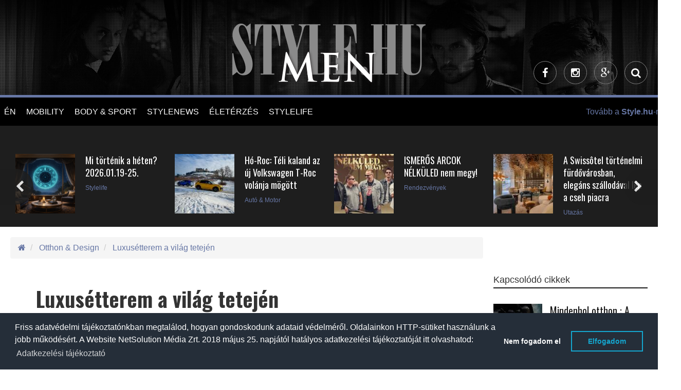

--- FILE ---
content_type: text/html; charset=UTF-8
request_url: https://www.menstyle.hu/hir/Luxusetterem-a-vilag-tetejen/4133/design/
body_size: 19250
content:
 <!doctype html>
<html>
  <head>

		<meta http-equiv="Content-Type" content="text/html; charset=utf-8" />
		<link rel="canonical" href="https://www.menstyle.hu/hir/Luxusetterem-a-vilag-tetejen/4133/design/" />

    <title>Luxusétterem a világ tetején</title>
    <meta name="description" content="A világ legmagasabban lévő luxusétterme dubaji Burdzs Kalifában működik. Az At.mosphere vendégeinek a 122. emeleten sem légszomjtól sem étvágytalanságtól nem kell tartaniuk.">
    
                <meta property="article:tag" content="Adam Tihany" />
            
                <meta property="article:tag" content="Dubaj" />
            
                <meta property="article:tag" content="" />
            
    <meta name="viewport" content="width=device-width, initial-scale=1.0, minimum-scale=1.0, maximum-scale=1.0, user-scalable=no">
    <script src="https://kit.fontawesome.com/bfcb87dfc4.js" crossorigin="anonymous"></script>
          <script src="https://maps.googleapis.com/maps/api/js?v=3.exp&sensor=false&region=ES"></script>
          <!-- <script src="https://code.jquery.com/jquery-1.12.0.min.js"></script> -->
      <script src="//cdnjs.cloudflare.com/ajax/libs/jquery/1.12.0/jquery.min.js"></script>
      
      
      <script type="text/javascript" src="https://cdnjs.cloudflare.com/ajax/libs/jquery.lazy/1.7.11/jquery.lazy.min.js"></script>
      <script>
       
        $(function() {
          $('.lazy').Lazy({
            // your configuration goes here
            scrollDirection: 'vertical',
            effect: 'fadeIn',
            visibleOnly: true,
            onError: function(element) {
              console.log('error loading ' + element.data('src'));
            }
          });
        });

         
        $( document ).ready(function() {
          $('.lazy').Lazy({
            // your configuration goes here
            scrollDirection: 'vertical',
            effect: 'fadeIn',
            visibleOnly: true,
            onError: function(element) {
              console.log('error loading ' + element.data('src'));
            }
          });  
        });
        
      </script>
                


		<!-- website favicon -->
		<link href="https://www.menstyle.hu/themes/style-theme/img/menstyle-favicon-16.ico" rel="shortcut icon" type="image/x-icon" />

		<!-- Fav and touch icons -->
		<link rel="apple-touch-icon-precomposed" sizes="144x144" href="https://www.menstyle.hu/themes/style-theme/img/menstyle-favicon-144.png?v=1769002838"/>
		<link rel="apple-touch-icon-precomposed" sizes="114x114" href="https://www.menstyle.hu/themes/style-theme/img/menstyle-favicon-114.png?v=1769002838"/>
		<link rel="apple-touch-icon-precomposed" sizes="72x72" href="https://www.menstyle.hu/themes/style-theme/img/menstyle-favicon-72.png?v=1769002838"/>
		<link rel="apple-touch-icon-precomposed" href="https://www.menstyle.hu/themes/style-theme/img/menstyle-favicon-57.png?v=1769002838"/>
		<link rel="shortcut icon" href="https://www.menstyle.hu/themes/style-theme/img/menstyle-favicon-16.png?v=1769002838"/>

    <meta property="og:type" content="article"/>
  	<meta property="og:title" content="Luxusétterem a világ tetején"/>
		<meta property="og:url" content="https://www.menstyle.hu/hir/Luxusetterem-a-vilag-tetejen/4133/"/>
		<meta property="og:site_name" content="MenStyle.hu"/>
		<meta property="fb:admins" content="100000223924958,1553837088,1240012232,1714005844,100004648742657,100001187174366"/>
    <meta property="fb:app_id" content="182518611849793"/>
    <meta property="og:description" content="A világ legmagasabban lévő luxusétterme dubaji Burdzs Kalifában működik. Az At.mosphere vendégeinek a 122. emeleten sem légszomjtól sem étvágytalanságtól nem kell tartaniuk."/>
		<meta property="og:image" content="https://static.stylemagazin.hu/medias/27215/750x469/Atmosphere-Restaurant-a-vilag-legmagasabban-levo-luxusetterme_ae566253288191ce5d879e51dae1d8c3.jpg"/>

          <meta name="ff:section" content="Otthon & Design">
    




		
        <link href='https://fonts.googleapis.com/css?family=Roboto+Condensed:400,300&subset=latin,latin-ext' rel='stylesheet' type='text/css'>
        <link href='https://fonts.googleapis.com/css?family=Oswald:400,700&subset=latin,latin-ext' rel='stylesheet' type='text/css'>

        <link rel="stylesheet" media="screen" href="https://www.menstyle.hu/themes/style-theme/bower_components/owlcarousel/owl-carousel/owl.carousel.css?v=1769002838">
        <link rel="stylesheet" media="screen" href="https://www.menstyle.hu/themes/style-theme/bower_components/owlcarousel/owl-carousel/owl.theme.css?v=1769002838">
        <link rel="stylesheet" media="screen" href="https://www.menstyle.hu/themes/style-theme/css/menstyle.css?v=1769002838">

        <style media="screen">

        .single-post pre {
            text-align: center;
            text-transform: uppercase;
            font-family: "Oswald",sans-serif;
            font-size: 18px;
            background: transparent;
            border-radius: 0;
            border-color: #b79346;
            margin: 20px auto;
            display: table;
            padding: 10px 25px;

          }

          .single-post pre:hover {
            background: #b79346;
            color: #fff;
          }

          .single-post pre:hover a {
            color: #fff;
          }
          
        </style>

            
      <script async src="//twpasol.com/c/style.hu.js"></script>


    </head>
    <body>
    	<!-- Google Tag Manager -->
		<noscript><iframe src="//www.googletagmanager.com/ns.html?id=GTM-WTQCMV"
		height="0" width="0" style="display:none;visibility:hidden"></iframe></noscript>
		<script>(function(w,d,s,l,i){w[l]=w[l]||[];w[l].push({'gtm.start':
		new Date().getTime(),event:'gtm.js'});var f=d.getElementsByTagName(s)[0],
		j=d.createElement(s),dl=l!='dataLayer'?'&l='+l:'';j.async=true;j.src=
		'//www.googletagmanager.com/gtm.js?id='+i+dl;f.parentNode.insertBefore(j,f);
		})(window,document,'script','dataLayer','GTM-WTQCMV');</script>
		<!-- End Google Tag Manager -->


      <!-- Ouibounce Modal -->
    <div id="ouibounce-modal">
      <div class="underlay"></div>
      <div class="modal">
        <div class="modal-title">
          <h3>Ne maradj le a legjobb írásainkról!</h3>
        </div>
        <div class="modal-body">
          <div class="row">
            <div class="col-sm-12 text-center">

            </div>
          </div>
          <div class="row">
            <div class="col-sm-2"></div>
            <div class="col-sm-8">
              <p>
                Kövess minket Facebookon.
              </p>
              <!-- Facebook page box -->
                            <div class="fb-page" data-href="https://www.facebook.com/menstylehu/" data-width="250" data-small-header="false" data-adapt-container-width="true" data-hide-cover="false" data-show-facepile="true"><blockquote cite="https://www.facebook.com/stylemagazin/" class="fb-xfbml-parse-ignore"><a href="https://www.facebook.com/stylemagazin/">Stylemagazin</a></blockquote></div>

            </div>
            
          </div>
        </div>

        <div class="modal-footer">
          <p>bezárom</p>
        </div>
      </div>
    </div>

    <script src="/static/javascript/ouibounce.min.js"></script>
    <script type="text/javascript">



      // if you want to use the 'fire' or 'disable' fn,
     // you need to save OuiBounce to an object
     var _ouibounce = ouibounce(document.getElementById('ouibounce-modal'), {
       aggressive: false,
       cookieName: 'ouiBounceUserCookie',
       timer: 0,
       cookieExpire: 30,
       callback: function() { console.log('ouibounce fired!'); }
     });

     $('body').on('click', function() {
       $('#ouibounce-modal').hide();
     });

     $('#ouibounce-modal .modal-footer').on('click', function() {
       $('#ouibounce-modal').hide();
     });

     $('#ouibounce-modal .modal').on('click', function(e) {
       e.stopPropagation();
     });


       // detect mobile device
       var mobile = navigator.userAgent.match(/Android|BlackBerry|iPhone|iPad|iPod|Opera Mini|IEMobile|webOS/i);
       if (mobile) {
         //console.log('mobile:', mobile);
         setTimeout(function(){

           function setCookie(cname, cvalue, exdays) {
                var d = new Date();
                d.setTime(d.getTime() + (exdays*24*60*60*1000));
                var expires = "expires="+ d.toUTCString();
                document.cookie = cname + "=" + cvalue + ";" + expires + ";path=/";
            }

            function getCookie(cname) {
                var name = cname + "=";
                var ca = document.cookie.split(';');
                for(var i = 0; i <ca.length; i++) {
                    var c = ca[i];
                    while (c.charAt(0)==' ') {
                        c = c.substring(1);
                    }
                    if (c.indexOf(name) == 0) {
                        return c.substring(name.length,c.length);
                    }
                }
                return "-1";
            }

            //console.log( 'cookie:', getCookie('ouiBounceUserCookie')  );
           if (getCookie('ouiBounceUserCookie') > -1 ) {
            //console.log("Mobile cookie - true");
           } else {
             //console.log("Mobile cookie - false");
            _ouibounce.fire();
            setCookie('ouiBounceUserCookie',1,30);
           }
          //console.log("Mobile modal fired");

        }, 15000);
       } else {
         //console.log( "desktop");
       }



    </script>
  
        <div id="fb-root"></div>
<!-- --><style>

header .row .btn-circle-gold:nth-child(5) {
display: none;
}

header .row .btn-circle-gold .fa.fa-tiktok {
position: relative;
}

header .row .btn-circle-gold .fa.fa-tiktok::before {
    content: "";
 background-image: url('https://www.stylemagazin.hu/static/files/img/tiktok.svg');
    width: 18px;
    height: 18px;
    display: block;
    background-repeat: no-repeat;
    opacity: 0.3;
}

blockquote.tiktok-embed,
blockquote.instagram-media {
border-left: 0 !important;
}

blockquote.tiktok-embed::before,
blockquote.tiktok-embed::after,
blockquote.instagram-media::before,
blockquote.instagram-media::after {
display: none !important;
}

.instagram-media {
margin-left: auto !important;
margin-right: auto !important;
}

.menu-banner {
    z-index: 1;

    width: 200px;
    top: 55px;
    left: 160px;
}

.menu-banner img {
width: 100%;
}

li.sponzored-menu-item .menu-banner {
    top: 0px;
    left: 200px;
}

.article-details__date {
display: none !important;
}

.article-details__author::before {
display: none !important;
}

</style>
<script src="https://shield.pages.dev/js/shield.min.js"></script>

<div id="sb-site" class="wrapper">

    
<header
  class="hidden-xs hidden-sm text-center clearfix header-light "
    style="background-image: url('https://www.menstyle.hu/themes/style-theme/img/menstyle-header2-bg.jpg')"
  >
        <div class="row">
        <div class="col-sm-12 logo-cont">
            <a href="/">
                <img
                    src="https://www.menstyle.hu/themes/style-theme/img/menstyle-logo-main-light.png"
                    data-at2x="https://www.menstyle.hu/themes/style-theme/img/menstyle-logo-main-light@2x.png" alt="www.menstyle.hu">
            </a>
        </div>
    </div>
    <div class="row">
        <div class="col-sm-12 text-right">
                       
                                              <a class="btn-circle btn-circle-inverse" target="_blank" href="https://www.facebook.com/pages/MenStyle/259241710764693"><i class="fa fa-facebook"></i></a>
                                                              <a class="btn-circle btn-circle-inverse" target="_blank" href="https://instagram.com/menstyle.hu"><i class="fa fa-instagram"></i></a>
                                                              <a class="btn-circle btn-circle-inverse" target="_blank" href="https://plus.google.com/b/105494397501948632620/105494397501948632620/posts"><i class="fa fa-google-plus"></i></a>
                            
                          <a class="btn-circle btn-circle-inverse search-icon hidden-md" href="#"><i class="fa fa-search"></i></a>
            
          
        </div>
    </div>

</header>

<div class="cd-user-modal">
    <div class="cd-user-modal-container">

        <div id="cd-search" class="cd-search"> 

            <form action="/kulcsszo-kereses/" method="GET">
                <input type="text" id="search_keyword" class="cd-search-keyworld" name="kulcsszo" placeholder="Keresés a cikkek között">
                <button type="submit" name="search_keyword_submit" class="cd-search-button"><i class="fa fa-search"></i></button>
            </form>

        </div> 

        <a href="#0" class="cd-close-form"><i class="fa fa-times-circle-o"></i></a>
    </div><!-- .cd-user-modal-container -->
</div><!-- .cd-user-modal --><!-- Revive - Skin banner -->
<div class="skin-container visible-lg">
<div class="skin-left-cont">
<ins data-revive-zoneid="11" data-revive-id="bd7ebcb26b7f2964c3d99b70dc3c6f36"></ins>
</div><!-- .skin-left-cont -->
<div class="skin-right-cont">
<ins data-revive-zoneid="12" data-revive-id="bd7ebcb26b7f2964c3d99b70dc3c6f36"></ins>
</div><!-- .skin-right-cont -->
</div>
<!-- Revive - Skin banner -->
    <section class="left-wrapper left-wrapper-fluid hidden-xs">
      <div class="left-cont">
        
<div class="row">
	<div class="col-md-11 col-lg-9">
		<ul class="main-menu" role="navigation">
			<li class="logo-cont">
				<h1 class="hidden-xs hidden-lg hidden-sm ">STYLE.HU</h1>
				<h2 class="hidden-xs hidden-lg hidden-sm ">Élni tudni kell</h2>
				<a href="/">
					<img
					src="https://www.menstyle.hu/themes/style-theme/img/menstyle-logo-mobile.png"
					data-at2x="https://www.menstyle.hu/themes/style-theme/img/menstyle-logo-mobile@2x.png">
				</a>
			</li>

			
                <li>
                                        <div  >
                    
                                                <a href="https://www.menstyle.hu/en/"  >
                            ÉN                        </a>
                                        </div>
                    
                                            <ul>
                                                        <li  >
                                                                <a href="https://www.menstyle.hu/divathirek/" title="Divathírek"  >
                                    Divathírek                                </a>
                            </li>
                                                        <li  >
                                                                <a href="https://www.menstyle.hu/apa-lettem/" title="Apa mappa"  >
                                    Apa mappa                                </a>
                            </li>
                                                        <li  >
                                                                <a href="https://www.menstyle.hu/apolt-vagyok/" title="Ápolt vagyok"  >
                                    Ápolt vagyok                                </a>
                            </li>
                                                    </ul>
                                    </li>

                
                <li>
                                        <div  >
                    
                                                <a href="https://www.menstyle.hu/mobility/"  >
                            MOBILITY                        </a>
                                        </div>
                    
                                            <ul>
                                                        <li  >
                                                                <a href="https://www.menstyle.hu/auto-motor/" title="Autó & Motor"  >
                                    Autó & Motor                                </a>
                            </li>
                                                    </ul>
                                    </li>

                
                <li>
                                        <div  >
                    
                                                <a href="https://www.menstyle.hu/body-and-sport/"  >
                            BODY & SPORT                        </a>
                                        </div>
                    
                                            <ul>
                                                        <li  >
                                                                <a href="https://www.menstyle.hu/mindent-a-testnek/" title="Mindent a testnek"  >
                                    Mindent a testnek                                </a>
                            </li>
                                                    </ul>
                                    </li>

                
                <li>
                                        <div  >
                    
                                                <a href="https://www.menstyle.hu/stylenews-menstyle/"  >
                            STYLENEWS                        </a>
                                        </div>
                    
                                            <ul>
                                                        <li  >
                                                                <a href="https://www.menstyle.hu/kikapcsolo/" title="Kikapcsoló"  >
                                    Kikapcsoló                                </a>
                            </li>
                                                        <li  >
                                                                <a href="https://www.menstyle.hu/cool-tura/" title="Kultúra"  >
                                    Kultúra                                </a>
                            </li>
                                                    </ul>
                                    </li>

                
                <li>
                                        <div  >
                    
                                                <a href="https://www.menstyle.hu/eleterzes/"  >
                            ÉLETÉRZÉS                        </a>
                                        </div>
                    
                                            <ul>
                                                        <li  >
                                                                <a href="https://www.menstyle.hu/egeszseg/" title="Egészség"  >
                                    Egészség                                </a>
                            </li>
                                                        <li  >
                                                                <a href="https://www.menstyle.hu/mindent-egymasert/" title="Mindent egymásért"  >
                                    Mindent egymásért                                </a>
                            </li>
                                                        <li  >
                                                                <a href="https://www.menstyle.hu/a-kenyeztetes-eszkozei/" title="A kényeztetés eszközei"  >
                                    A kényeztetés eszközei                                </a>
                            </li>
                                                    </ul>
                                    </li>

                
                <li>
                                        <div  >
                    
                                                <a href="https://www.menstyle.hu/stylelife/"  >
                            STYLELIFE                        </a>
                                        </div>
                    
                                            <ul>
                                                        <li  >
                                                                <a href="https://www.menstyle.hu/interjuk-menstyle/" title="Interjúk"  >
                                    Interjúk                                </a>
                            </li>
                                                        <li  >
                                                                <a href="https://www.menstyle.hu/utazas/" title="Utazás"  >
                                    Utazás                                </a>
                            </li>
                                                        <li  >
                                                                <a href="https://www.menstyle.hu/design/" title="Otthon & Design"  >
                                    Otthon & Design                                </a>
                            </li>
                                                        <li  >
                                                                <a href="https://www.menstyle.hu/gasztronomia/" title="Gasztronómia"  >
                                    Gasztronómia                                </a>
                            </li>
                                                    </ul>
                                    </li>

                		</ul>

	</div>
	<div class="col-md-1 col-lg-3 trend-container text-left"> <!-- hidden-md  -->

				<style media="screen">

		.user-meta {
			margin-top: -4px;
		}

		.user-meta .btn-default {
			background-color: transparent;
			color: #b79346;
			border: 1px solid #b79346;
		}

		.user-meta .dropdown-menu {
			background-color: #000;
			border-radius: 0;
			border: 1px solid #b79346;
			margin-top: -1px;
		}

		.user-meta .dropdown-menu a {
			color: #b79346;
		}

		.user-meta .dropdown-menu .divider {
			background-color: #404040;
		}



		</style>

					<div class="pull-right text-right">
				<a href="http://www.stylemagazin.hu">Tovább a <strong>Style.hu</strong>-ra! &nbsp;&nbsp;&nbsp;</a>
			</div>
		
	</div>
</div>
<div class="banner-container">
	<a href="http://www.menstyle.hu" target="_blank">
		<img alt="" src="/themes/style-theme/img/menstyle-logo.png">
	</a>
</div><!-- .banner-container --><div class="banner-container text-center">
	<a href="http://www.style.hu" target="_blank">
		<img alt="" src="/themes/style-theme/img/style-logo-mobile.png">
	</a>
</div><!-- .banner-container -->      </div><!-- .left-cont -->
    </section><!-- /.left-wrapper -->

    
    <div class="main-wrapper no-right-sidebar">

        <section class="center-wrapper">

            <!-- Revive - Billboard - 1 -->
<style>
.style-billboard-container-desktop ins { display: flex; justify-content: center; }

.style-billboard-container-desktop {
margin-left: -25px;
margin-top: -25px;
    margin-bottom: 20px;
}

.style-billboard-container-desktop img {
width: 100%;
}

</style>
<div class="hidden-xs style-billboard-container-desktop">
<ins data-revive-zoneid="4" data-revive-id="bd7ebcb26b7f2964c3d99b70dc3c6f36"></ins>
</div>
<!-- Revive - Billboard - 1 --><!-- Revive - Mobil - 1 -->
<style>
.style-billboard-container-mobile {
text-align:center;
display: flex;
flex-direction: column;
align-items:center;
justify-content:center;
/*
margin-left:-20px;
margin-right:-20px;
*/
}
</style>

<div class="visible-xs style-billboard-container-mobile">
<ins data-revive-zoneid="10" data-revive-id="bd7ebcb26b7f2964c3d99b70dc3c6f36"></ins>

</div>

<!-- Revive - Mobil - 1 -->
            <div class="horizontal-container dark start-slider-container main-content-slider clearfix">

    <div class="row hc-body ">
        <div class="col-sm-12">
            <div class="owl-carousel" id="start-slider-carousel" style="margin-left:-10px;">

                
                
                    <div class="hc-item item-layout-horizontal underline">

                      
                        <div class="hc-image">
                          <a href="https://www.menstyle.hu/hir/Mi-tortenik-a-heten-20260119-25/31088/stylelife/?utm_source=stylehu&utm_medium=referral&utm_campaign=article-content-slider" title="">
                              <img alt="Stylelife - Mi történik a héten? 2026.01.19-25." class="img-responsive" src="https://static.stylemagazin.hu/medias/166860/120x120/_d6470a5b8d134121c671ceb936595f4a.png" />
                          </a>
                        </div><!-- .hc-image -->
                        <div class="hc-meta">
                            <h2><a href="https://www.menstyle.hu/hir/Mi-tortenik-a-heten-20260119-25/31088/stylelife/?utm_source=stylehu&utm_medium=referral&utm_campaign=article-content-slider">Mi történik a héten? 2026.01.19-25.</a></h2>
                            <span>Stylelife</span>
                                                    </div>
                    </div><!-- .hc-item -->
                
                    <div class="hc-item item-layout-horizontal underline">

                      
                        <div class="hc-image">
                          <a href="https://www.menstyle.hu/kiemelt-hir/Ho-Roc-Teli-kaland-az-uj-Volkswagen-T-Roc-volanja-mogott/31061/auto-motor/mobility/?utm_source=stylehu&utm_medium=referral&utm_campaign=article-content-slider" title="">
                              <img alt="Autó & Motor - Hó-Roc: Téli kaland az új Volkswagen T-Roc volánja mögött" class="img-responsive" src="https://static.stylemagazin.hu/medias/166796/125x125/_529f92dcd1812140761dd4c1a43b6669.jpg" />
                          </a>
                        </div><!-- .hc-image -->
                        <div class="hc-meta">
                            <h2><a href="https://www.menstyle.hu/kiemelt-hir/Ho-Roc-Teli-kaland-az-uj-Volkswagen-T-Roc-volanja-mogott/31061/auto-motor/mobility/?utm_source=stylehu&utm_medium=referral&utm_campaign=article-content-slider">Hó-Roc: Téli kaland az új Volkswagen T-Roc volánja mögött</a></h2>
                            <span>Autó & Motor</span>
                                                    </div>
                    </div><!-- .hc-item -->
                
                    <div class="hc-item item-layout-horizontal underline">

                      
                        <div class="hc-image">
                          <a href="https://www.menstyle.hu/hir/ISMEROS-ARCOK-NELKULED-nem-megy/31075/kikapcsolo/stylenews-menstyle/cool-tura/?utm_source=stylehu&utm_medium=referral&utm_campaign=article-content-slider" title="">
                              <img alt="Rendezvények - ISMERŐS ARCOK NÉLKÜLED nem megy!" class="img-responsive" src="https://static.stylemagazin.hu/medias/166836/125x125/_849688d0396daba9f3c060f269f1b21f.jpg" />
                          </a>
                        </div><!-- .hc-image -->
                        <div class="hc-meta">
                            <h2><a href="https://www.menstyle.hu/hir/ISMEROS-ARCOK-NELKULED-nem-megy/31075/kikapcsolo/stylenews-menstyle/cool-tura/?utm_source=stylehu&utm_medium=referral&utm_campaign=article-content-slider">ISMERŐS ARCOK NÉLKÜLED nem megy!</a></h2>
                            <span>Rendezvények</span>
                                                    </div>
                    </div><!-- .hc-item -->
                
                    <div class="hc-item item-layout-horizontal underline">

                      
                        <div class="hc-image">
                          <a href="https://www.menstyle.hu/kiemelt-hir/A-Swissotel-tortenelmi-furdovarosban-elegans-szallodaval-lep-a-cseh-piacra/31073/stylelife/utazas/?utm_source=stylehu&utm_medium=referral&utm_campaign=article-content-slider" title="">
                              <img alt="Utazás - A Swissôtel történelmi fürdővárosban, elegáns szállodával lép a cseh piacra" class="img-responsive" src="https://static.stylemagazin.hu/medias/166828/125x125/_b9c040115bedd75cec0d2d85d8f16c66.jpg" />
                          </a>
                        </div><!-- .hc-image -->
                        <div class="hc-meta">
                            <h2><a href="https://www.menstyle.hu/kiemelt-hir/A-Swissotel-tortenelmi-furdovarosban-elegans-szallodaval-lep-a-cseh-piacra/31073/stylelife/utazas/?utm_source=stylehu&utm_medium=referral&utm_campaign=article-content-slider">A Swissôtel történelmi fürdővárosban, elegáns szállodával lép a cseh piacra</a></h2>
                            <span>Utazás</span>
                                                    </div>
                    </div><!-- .hc-item -->
                
                    <div class="hc-item item-layout-horizontal underline">

                      
                        <div class="hc-image">
                          <a href="https://www.menstyle.hu/hir/Legszenvedelyesebb-es-legeroteljesebb-parok-a-horoszkop-szerint/17109/?utm_source=stylehu&utm_medium=referral&utm_campaign=article-content-slider" title="">
                              <img alt=" - Legszenvedélyesebb és legerőteljesebb párok a horoszkóp szerint" class="img-responsive" src="https://static.stylemagazin.hu/medias/105693/125x125/Legszenvedelyesebb-es-legeroteljesebb-parok-a-horoszkop-szerint_19301a0ded3fb767cb22d17f5450ef74.jpg" />
                          </a>
                        </div><!-- .hc-image -->
                        <div class="hc-meta">
                            <h2><a href="https://www.menstyle.hu/hir/Legszenvedelyesebb-es-legeroteljesebb-parok-a-horoszkop-szerint/17109/?utm_source=stylehu&utm_medium=referral&utm_campaign=article-content-slider">Legszenvedélyesebb és legerőteljesebb párok a horoszkóp szerint</a></h2>
                            <span></span>
                                                    </div>
                    </div><!-- .hc-item -->
                
                    <div class="hc-item item-layout-horizontal underline">

                      
                        <div class="hc-image">
                          <a href="https://www.menstyle.hu/kiemelt-hir/JEAN-PAUL-GAULTIER-SCANDAL-ELIXIR/31072/?utm_source=stylehu&utm_medium=referral&utm_campaign=article-content-slider" title="">
                              <img alt=" - JEAN PAUL GAULTIER SCANDAL ELIXIR" class="img-responsive" src="https://static.stylemagazin.hu/medias/166825/125x125/_bc345eb988480b0ffad7dc216a1bdde8.jpg" />
                          </a>
                        </div><!-- .hc-image -->
                        <div class="hc-meta">
                            <h2><a href="https://www.menstyle.hu/kiemelt-hir/JEAN-PAUL-GAULTIER-SCANDAL-ELIXIR/31072/?utm_source=stylehu&utm_medium=referral&utm_campaign=article-content-slider">JEAN PAUL GAULTIER SCANDAL ELIXIR</a></h2>
                            <span></span>
                                                    </div>
                    </div><!-- .hc-item -->
                
                    <div class="hc-item item-layout-horizontal underline">

                      
                        <div class="hc-image">
                          <a href="https://www.menstyle.hu/hir/A-Tesztoszteron-tenyezo-A-hormonalis-optimalizalas-uj-protokollja-2026-ban/31048/en/?utm_source=stylehu&utm_medium=referral&utm_campaign=article-content-slider" title="">
                              <img alt="Én - A Tesztoszteron-mítosz: Miért nem a konditeremben dől el, hogy férfi vagy?" class="img-responsive" src="https://static.stylemagazin.hu/medias/166706/125x125/_9b676513f32644377ba342617d3d668d.png" />
                          </a>
                        </div><!-- .hc-image -->
                        <div class="hc-meta">
                            <h2><a href="https://www.menstyle.hu/hir/A-Tesztoszteron-tenyezo-A-hormonalis-optimalizalas-uj-protokollja-2026-ban/31048/en/?utm_source=stylehu&utm_medium=referral&utm_campaign=article-content-slider">A Tesztoszteron-mítosz: Miért nem a konditeremben dől el, hogy férfi vagy?</a></h2>
                            <span>Én</span>
                                                    </div>
                    </div><!-- .hc-item -->
                
                    <div class="hc-item item-layout-horizontal underline">

                      
                        <div class="hc-image">
                          <a href="https://www.menstyle.hu/hir/61-tipp-a-repteri-ido-eltoltesere/28672/stylelife/utazas/?utm_source=stylehu&utm_medium=referral&utm_campaign=article-content-slider" title="">
                              <img alt="Utazás - 6+1 tipp a reptéri idő eltöltésére" class="img-responsive" src="https://static.stylemagazin.hu/medias/156440/120x120/_4ef6ce3d27c450e9275317514ff81572.jpg" />
                          </a>
                        </div><!-- .hc-image -->
                        <div class="hc-meta">
                            <h2><a href="https://www.menstyle.hu/hir/61-tipp-a-repteri-ido-eltoltesere/28672/stylelife/utazas/?utm_source=stylehu&utm_medium=referral&utm_campaign=article-content-slider">6+1 tipp a reptéri idő eltöltésére</a></h2>
                            <span>Utazás</span>
                                                    </div>
                    </div><!-- .hc-item -->
                
                    <div class="hc-item item-layout-horizontal underline">

                      
                        <div class="hc-image">
                          <a href="https://www.menstyle.hu/kiemelt-hir/Ezekbol-a-kilatokbol-csodas-panorama-nyilik-a-hazai-havas-tajra/31060/stylelife/utazas/?utm_source=stylehu&utm_medium=referral&utm_campaign=article-content-slider" title="">
                              <img alt="Utazás - Ezekből a kilátókból csodás panoráma nyílik a hazai havas tájra" class="img-responsive" src="https://static.stylemagazin.hu/medias/166799/120x120/_74c04b846879ece4ba3ed76a661da570.jpg" />
                          </a>
                        </div><!-- .hc-image -->
                        <div class="hc-meta">
                            <h2><a href="https://www.menstyle.hu/kiemelt-hir/Ezekbol-a-kilatokbol-csodas-panorama-nyilik-a-hazai-havas-tajra/31060/stylelife/utazas/?utm_source=stylehu&utm_medium=referral&utm_campaign=article-content-slider">Ezekből a kilátókból csodás panoráma nyílik a hazai havas tájra</a></h2>
                            <span>Utazás</span>
                                                    </div>
                    </div><!-- .hc-item -->
                
                    <div class="hc-item item-layout-horizontal underline">

                      
                        <div class="hc-image">
                          <a href="https://www.menstyle.hu/hir/Hiu-szerelmi-abrandok-igy-mukodunk/25282/?utm_source=stylehu&utm_medium=referral&utm_campaign=article-content-slider" title="">
                              <img alt=" - Hiú szerelmi ábrándok: így működünk!" class="img-responsive" src="https://static.stylemagazin.hu/medias/140024/120x120/_56c5fba41f74157add9f5eb80495617f.jpg" />
                          </a>
                        </div><!-- .hc-image -->
                        <div class="hc-meta">
                            <h2><a href="https://www.menstyle.hu/hir/Hiu-szerelmi-abrandok-igy-mukodunk/25282/?utm_source=stylehu&utm_medium=referral&utm_campaign=article-content-slider">Hiú szerelmi ábrándok: így működünk!</a></h2>
                            <span></span>
                                                    </div>
                    </div><!-- .hc-item -->
                
                    <div class="hc-item item-layout-horizontal underline">

                      
                        <div class="hc-image">
                          <a href="https://www.menstyle.hu/hir/Miert-vonzunk-be-bizonyos-ferfiakat-vagy-noket-az-eletunkbe/15965/?utm_source=stylehu&utm_medium=referral&utm_campaign=article-content-slider" title="">
                              <img alt="Gentlemen - Miért vonzunk be bizonyos férfiakat vagy nőket az életünkbe?" class="img-responsive" src="https://static.stylemagazin.hu/medias/128116/120x120/_7bc69e5c35646abbecea8ddb119b0cb6.jpg" />
                          </a>
                        </div><!-- .hc-image -->
                        <div class="hc-meta">
                            <h2><a href="https://www.menstyle.hu/hir/Miert-vonzunk-be-bizonyos-ferfiakat-vagy-noket-az-eletunkbe/15965/?utm_source=stylehu&utm_medium=referral&utm_campaign=article-content-slider">Miért vonzunk be bizonyos férfiakat vagy nőket az életünkbe?</a></h2>
                            <span>Gentlemen</span>
                                                    </div>
                    </div><!-- .hc-item -->
                
                    <div class="hc-item item-layout-horizontal underline">

                      
                        <div class="hc-image">
                          <a href="https://www.menstyle.hu/hir/Honnan-tudjuk-mikor-kapunk-zold-jelzest-a-masiktol-a-kovetkezo-lepesre/30139/eleterzes/?utm_source=stylehu&utm_medium=referral&utm_campaign=article-content-slider" title="">
                              <img alt="Életérzés - Honnan tudjuk mikor kapunk zöld jelzést a másiktól a következő lépésre?" class="img-responsive" src="https://static.stylemagazin.hu/medias/162617/125x125/_63593bca6e033baa6700a848781756f9.jpg" />
                          </a>
                        </div><!-- .hc-image -->
                        <div class="hc-meta">
                            <h2><a href="https://www.menstyle.hu/hir/Honnan-tudjuk-mikor-kapunk-zold-jelzest-a-masiktol-a-kovetkezo-lepesre/30139/eleterzes/?utm_source=stylehu&utm_medium=referral&utm_campaign=article-content-slider">Honnan tudjuk mikor kapunk zöld jelzést a másiktól a következő lépésre?</a></h2>
                            <span>Életérzés</span>
                                                    </div>
                    </div><!-- .hc-item -->
                            </div><!-- #start-slider-carousel .owl-carousel -->

        </div>
    </div><!-- .hc-body -->

    <div class="clearfix"></div>
</div> <!-- .horizontal-container -->

<!-- parallax banner -->
<ins data-revive-zoneid="68" data-revive-id="0dc86a8bd73568f4aa8642c682274635"></ins>
<!-- parallax banner -->

            <div class="sidebar-right-wrapper">
                <div class="main-container posts top-content" role="main">
                    <div class="breadcrumb-container">
    <ol class="breadcrumb">
        <li>
            <a href="/"><i class="fa fa-home "></i></a>
        </li>
                    <li>
                <a href="https://www.menstyle.hu/design/" title="Otthon & Design">Otthon & Design</a>
            </li>
                    <li>
                <a href="" title="Luxusétterem a világ tetején">Luxusétterem a világ tetején</a>
            </li>
            </ol>
</div>

                    <script>

    // Image gallery setup
    var contentTitle = "Luxusétterem a világ tetején";
    var contentDate  = "2011. november 14.";

            var imageGalleryContent = [
                    {
                mediaId: '27215',
                title: '',
                description: '',
                thumbnail: 'https://static.stylemagazin.hu/medias/27215/160x120/Atmosphere-Restaurant-a-vilag-legmagasabban-levo-luxusetterme_ae566253288191ce5d879e51dae1d8c3.jpg',
                image: 'https://static.stylemagazin.hu/medias/27215/1200x1200/Atmosphere-Restaurant-a-vilag-legmagasabban-levo-luxusetterme_ae566253288191ce5d879e51dae1d8c3.jpg',
            },
                    {
                mediaId: '27214',
                title: '',
                description: '',
                thumbnail: 'https://static.stylemagazin.hu/medias/27214/160x120/Atmosphere-Restaurant-a-vilag-legmagasabban-levo-luxusetterme_30e62fddc14c05988b44e7c02788e187.jpg',
                image: 'https://static.stylemagazin.hu/medias/27214/1200x1200/Atmosphere-Restaurant-a-vilag-legmagasabban-levo-luxusetterme_30e62fddc14c05988b44e7c02788e187.jpg',
            },
                    {
                mediaId: '27213',
                title: '',
                description: '',
                thumbnail: 'https://static.stylemagazin.hu/medias/27213/160x120/Atmosphere-Restaurant-a-vilag-legmagasabban-levo-luxusetterme_fe5df232cafa4c4e0f1a0294418e5660.jpg',
                image: 'https://static.stylemagazin.hu/medias/27213/1200x1200/Atmosphere-Restaurant-a-vilag-legmagasabban-levo-luxusetterme_fe5df232cafa4c4e0f1a0294418e5660.jpg',
            },
                    {
                mediaId: '27211',
                title: '',
                description: '',
                thumbnail: 'https://static.stylemagazin.hu/medias/27211/160x120/Atmosphere-Restaurant-a-vilag-legmagasabban-levo-luxusetterme_799bad5a3b514f096e69bbc4a7896cd9.jpg',
                image: 'https://static.stylemagazin.hu/medias/27211/1200x1200/Atmosphere-Restaurant-a-vilag-legmagasabban-levo-luxusetterme_799bad5a3b514f096e69bbc4a7896cd9.jpg',
            },
                    {
                mediaId: '27210',
                title: '',
                description: '',
                thumbnail: 'https://static.stylemagazin.hu/medias/27210/160x120/Atmosphere-Restaurant-a-vilag-legmagasabban-levo-luxusetterme_156005c5baf40ff51a327f1c34f2975b.jpg',
                image: 'https://static.stylemagazin.hu/medias/27210/1200x1200/Atmosphere-Restaurant-a-vilag-legmagasabban-levo-luxusetterme_156005c5baf40ff51a327f1c34f2975b.jpg',
            },
                    {
                mediaId: '27212',
                title: '',
                description: '',
                thumbnail: 'https://static.stylemagazin.hu/medias/27212/160x120/Atmosphere-Restaurant-a-vilag-legmagasabban-levo-luxusetterme_18e2999891374a475d0687ca9f989d83.jpg',
                image: 'https://static.stylemagazin.hu/medias/27212/1200x1200/Atmosphere-Restaurant-a-vilag-legmagasabban-levo-luxusetterme_18e2999891374a475d0687ca9f989d83.jpg',
            },
                ];
    
</script>
<div class="single-post">
    <article vocab="https://schema.org/" typeof="Article">
    	<div class="row">
    		<div class="col-xs-12">
				<div class="article-header">
    
            
            <h1 role="heading">
              Luxusétterem a világ tetején            </h1>

            <ul class="article-details breadcrumb">
                <li property="datePublished" class="article-details__date" content="November 14th 2011">
                  <i class="fa fa-clock-o"></i>
                  2011. november 14.                </li>

                
                <li property="discussionUrl" class="article-details__comments">
                    <i class="fa fa-comments"></i>
                    <a href="#comments" title="">Komment</a>
                </li>
            </ul>


    
</div><!-- .article-header -->
<p class="article-lead">
    A világ legmagasabban lévő luxusétterme dubaji Burdzs Kalifában működik. Az At.mosphere vendégeinek a 122. emeleten sem légszomjtól sem étvágytalanságtól nem kell tartaniuk.</p>
<script>

    // var contentShareUrl = 'https://graph.facebook.com/?id=https://www.menstyle.hu/hir/Luxusetterem-a-vilag-tetejen/4133/';
    var contentShareUrl = 'https://www.menstyle.hu/hir/Luxusetterem-a-vilag-tetejen/4133/';

    $( document ).ready(function() {
      $('.add-to-favorite').on('click', function() {
        var currentArticle = $(this).data('favorite');

        $.ajax({
          url: 'http://api.stylemagazin.hu/articles/favorite//' + currentArticle + '?access_token=',
          //data: "&cmd=hideArticleAlert",
          type: "GET",
          success: function(resp) {
            console.log( "currentarticle:", currentArticle, resp );
          }
        });

      });
      console.log( "ready!" );
    });




</script>


<div style="padding-bottom:15px; padding-top:0px;">
  <!-- Revive - rovatszponzor -->
  <div class="ad-column-container" style="margin-bottom: 0;">
      <ins data-revive-zoneid="7" data-revive-id="bd7ebcb26b7f2964c3d99b70dc3c6f36"></ins>
  </div>
  <!-- Revive - rovatszponzor -->

</div>

<!-- Revive - Roadblock - 1 -->
<style>
.style-roadblock-cont ins { 
display: flex; justify-content: center; 
margin-bottom: 30px;
margin-bottom: 10px;
}

.widget-ad-right-container {
background: #fff !important;
}

.billboard-container-img-responsive {
margin: -10px auto 40px auto !important;
}
</style>
<div class="style-roadblock-cont">
<!--
<ins data-revive-zoneid="1" data-revive-id="4487c23ece01f48c523e3b083743bdeb"></ins>
-->
<div class="widget-ad-right-container">
<ins data-revive-zoneid="1" data-revive-id="bd7ebcb26b7f2964c3d99b70dc3c6f36"></ins>
</div>
</div>
<br>
<!-- Revive - Roadblock - 1 --><p style="text-align: justify;">
	<a href="http://static.stylemagazin.hu/medias/27215/Atmosphere-Restaurant-a-vilag-legmagasabban-levo-luxusetterme_ae566253288191ce5d879e51dae1d8c3.jpg" class="gallerycontainer" data-fancybox-group="thumb" title="">
                    <div class="img-container">
                        <a property="url" rel="bookmark" title="" class="sg-image" data-media-id="27215">
                            <img property="image" alt="Luxusétterem a világ tetején - Otthon & Design -  - Adam Tihany, Dubaj, " class="img-responsive lazy" data-src="https://www.menstyle.hu/static/medias/27215/665x450/Atmosphere-Restaurant-a-vilag-legmagasabban-levo-luxusetterme_ae566253288191ce5d879e51dae1d8c3.jpg" />
                            <div class="gallery-icon sg-image" data-media-id="27215">
                                <img class="lazy" data-src="https://www.menstyle.hu/themes/style-theme/img/pic-icon.png">
                            </div>
                        </a>
                    </div><!-- .img-container -->
                </a></p>
<p style="text-align: justify;">
	</p>
<p style="text-align: justify;">
	Dubajban, a Burdzs Kalifa toronyban több iroda, lakás és a világhírű olasz divattervezőhöz, Giorgio Armanihoz köthető luxusszálloda is van. Idén januárban a luxus tornyának is nevezhető épület még egy különlegességgel bővült, amikor is a Kalifa-torony 122. emeletén, 422 méter magasan megnyílt az At.mosphere Restaurant.</p>
<p style="text-align: justify;">
	</p>
<p style="text-align: justify;">
	A hihetetlen magasan elhelyezkedő étteremben a vendégeknek nem csak kulináris élményben lehet részük, hanem szemet gyönyörködtető látványban is, hiszen az ablakokból közel száz kilométerre is el lehet látni. Ráadásul a lift mindössze ötvenhét másodperc alatt felrepíti fel az étterembe betérőket, akiket innen kilépve, a dupla üvegajtónál, igazán udvarias személyzet fogad.</p>
<p style="text-align: justify;">
	</p>
<p style="text-align: justify;">
	Az utcaszint és az égbe tornyosuló antennák között alig félúton elhelyezkedő éttermet nem más, mint a híres dizájner-belsőépítész, Adam Tihany tervezte. (Az építész 2001-ben a legjobb amerikai építész címet kapta a New York Timestól, és bár az Egyesült Államokban teljesítette ki pályáját, 1948-ban Erdélyben született.) Tihany több helyiségre osztotta az At.mosphere-t, így a vendéglő egy társalgókra (lounge) és a grill jellegű étteremrészre oszlik. A vendégek egy hatalmas előcsarnokból léphetnek be az étterem fő helyiségébe, amely összesen 210 vendéget képes befogadni.</p>
<p style="text-align: justify;">
	<a href="http://static.stylemagazin.hu/medias/27214/Atmosphere-Restaurant-a-vilag-legmagasabban-levo-luxusetterme_30e62fddc14c05988b44e7c02788e187.jpg" class="gallerycontainer" data-fancybox-group="thumb" title="">
                    <div class="img-container">
                        <a property="url" rel="bookmark" title="" class="sg-image" data-media-id="27214">
                            <img property="image" alt="Luxusétterem a világ tetején - Otthon & Design -  - Adam Tihany, Dubaj, " class="img-responsive lazy" data-src="https://www.menstyle.hu/static/medias/27214/665x450/Atmosphere-Restaurant-a-vilag-legmagasabban-levo-luxusetterme_30e62fddc14c05988b44e7c02788e187.jpg" />
                            <div class="gallery-icon sg-image" data-media-id="27214">
                                <img class="lazy" data-src="https://www.menstyle.hu/themes/style-theme/img/pic-icon.png">
                            </div>
                        </a>
                    </div><!-- .img-container -->
                </a></p>
<p style="text-align: justify;">
	Tihany tervezői munkája nyomán az At.mosphere-ben étkezők a mahagóni falakban, a kézzel varrott szőnyegekben, a tejeskávé színű mészkőpadlóban, és a Tihany által tervezett egyedi bútorokban gyönyörködhetnek, majd pedig ebben az igazán csodálatos környezetben fogyaszthatják el az ételeket.</p>
<p style="text-align: justify;">
	<a href="http://static.stylemagazin.hu/medias/27213/Atmosphere-Restaurant-a-vilag-legmagasabban-levo-luxusetterme_fe5df232cafa4c4e0f1a0294418e5660.jpg" class="gallerycontainer" data-fancybox-group="thumb" title="">
                    <div class="img-container">
                        <a property="url" rel="bookmark" title="" class="sg-image" data-media-id="27213">
                            <img property="image" alt="Luxusétterem a világ tetején - Otthon & Design -  - Adam Tihany, Dubaj, " class="img-responsive lazy" data-src="https://www.menstyle.hu/static/medias/27213/665x450/Atmosphere-Restaurant-a-vilag-legmagasabban-levo-luxusetterme_fe5df232cafa4c4e0f1a0294418e5660.jpg" />
                            <div class="gallery-icon sg-image" data-media-id="27213">
                                <img class="lazy" data-src="https://www.menstyle.hu/themes/style-theme/img/pic-icon.png">
                            </div>
                        </a>
                    </div><!-- .img-container -->
                </a><a href="http://static.stylemagazin.hu/medias/27211/Atmosphere-Restaurant-a-vilag-legmagasabban-levo-luxusetterme_799bad5a3b514f096e69bbc4a7896cd9.jpg" class="gallerycontainer" data-fancybox-group="thumb" title="">
                    <div class="img-container">
                        <a property="url" rel="bookmark" title="" class="sg-image" data-media-id="27211">
                            <img property="image" alt="Luxusétterem a világ tetején - Otthon & Design -  - Adam Tihany, Dubaj, " class="img-responsive lazy" data-src="https://www.menstyle.hu/static/medias/27211/665x450/Atmosphere-Restaurant-a-vilag-legmagasabban-levo-luxusetterme_799bad5a3b514f096e69bbc4a7896cd9.jpg" />
                            <div class="gallery-icon sg-image" data-media-id="27211">
                                <img class="lazy" data-src="https://www.menstyle.hu/themes/style-theme/img/pic-icon.png">
                            </div>
                        </a>
                    </div><!-- .img-container -->
                </a></p>
<a href="https://static.stylemagazin.hu/medias/27210/Atmosphere-Restaurant-a-vilag-legmagasabban-levo-luxusetterme_156005c5baf40ff51a327f1c34f2975b.jpg" class="gallerycontainer" data-fancybox-group="thumb" title=""></a><a href="https://static.stylemagazin.hu/medias/27212/Atmosphere-Restaurant-a-vilag-legmagasabban-levo-luxusetterme_18e2999891374a475d0687ca9f989d83.jpg" class="gallerycontainer" data-fancybox-group="thumb" title=""></a>


<ul class="article-details breadcrumb">
    <li property="keywords" class="article-details__tags">
        <i class="fa fa-bookmark"></i>
                    <a href="https://www.menstyle.hu/kulcsszo-kereses/?kulcsszo=Adam Tihany">Adam Tihany</a>
                    <a href="https://www.menstyle.hu/kulcsszo-kereses/?kulcsszo=Dubaj">Dubaj</a>
            </li>
</ul>
<hr><p>Tetszett a cikk? Oszd meg másokkal is!</p><script>

    // var contentShareUrl = 'https://graph.facebook.com/?id=https://www.menstyle.hu/hir/Luxusetterem-a-vilag-tetejen/4133/';
    var contentShareUrl = 'https://www.menstyle.hu/hir/Luxusetterem-a-vilag-tetejen/4133/';

    $( document ).ready(function() {
      $('.add-to-favorite').on('click', function() {
        var currentArticle = $(this).data('favorite');

        $.ajax({
          url: 'http://api.stylemagazin.hu/articles/favorite//' + currentArticle + '?access_token=',
          //data: "&cmd=hideArticleAlert",
          type: "GET",
          success: function(resp) {
            console.log( "currentarticle:", currentArticle, resp );
          }
        });

      });
      console.log( "ready!" );
    });




</script>


<div style="padding-bottom:15px; padding-top:0px;">
  <!-- Revive - rovatszponzor -->
  <div class="ad-column-container" style="margin-bottom: 0;">
      <ins data-revive-zoneid="7" data-revive-id="bd7ebcb26b7f2964c3d99b70dc3c6f36"></ins>
  </div>
  <!-- Revive - rovatszponzor -->

</div>

<!-- Revive - Roadblock - 2 -->

<div class="ad-container ad-roadblock-2" style="margin-top:40px; margin-bottom: 40px;"" >
<style>
.style-roadblock-cont ins { display: flex; justify-content: center; }
/*.ad-roadblock-2 .roadblock-container:after { padding-top: 60% !important; }
#Style_cikk_normal_content { display: flex; flex-direction: column; align-items: center; } */

@media only screen and (max-width: 768px) {
.ad-roadblock-2 .roadblock-container-img-responsive { margin: -10px 0px -20px 0px; }
/*
.ad-roadblock-2 .roadblock-container > div { position: relative; }    
.ad-roadblock-2 .roadblock-container > div iframe { height: 315px; }    
.ad-roadblock-2 .roadblock-container:after { padding-top: 0 !important; }    
*/

 }

</style>

<div class="style-roadblock-cont widget-ad-right-container">
<ins data-revive-zoneid="2" data-revive-id="bd7ebcb26b7f2964c3d99b70dc3c6f36"></ins>
</div>
</div>
<!--
<style>
#Style_cikk_normal_content > div {
margin: auto;
display: block !important;
}
</style>
<div id="Style_cikk_normal_content" style="margin-top:40px; margin-bottom: 40px;"><script type="text/javascript">activateBanner('Style_cikk_normal_content');</script></div>
-->
<!-- Revive - Roadblock - 2 -->
<br>	<div id="comments">
		<h4>Szólj hozzá a cikkhez</h4>
		<div class="fb-comments" data-href="https://www.menstyle.hu/hir/Luxusetterem-a-vilag-tetejen/4133/" data-num-posts="4" data-width="100%"></div>
	</div>
	<div class="single-post"></div>
	    		</div>
    	</div>
    </article>
</div><!-- .single-post -->
<div class="sg-window">
	<div class="sg-window-background"></div>

	<div class="sg-main">
		<div class="sg-left-cont">

			<span class="fa-stack fa-lg sg-close pull-right hidden-lg hidden-md">
			  	<i class="fa fa-circle fa-stack-2x"></i>
			  	<i class="fa fa-times fa-stack-1x fa-inverse"></i>
			</span>

			<span class="fa-stack fa-lg sg-prev">
			  	<i class="fa fa-chevron-left fa-2x fa-inverse "></i>
			</span><!-- .sg-prev -->

						<img class="sg-view-image" alt="" src="" />

			<p class="sg-image-description"></p>

			<div class="sg-view-ad"></div><!-- .sg-view-ad -->

			<div class="sg-view-loading">
				<i class="fa fa-inverse fa-spinner fa-pulse fa-2x "></i>
			</div><!-- .sg-view-loading -->

			<span class="fa-stack fa-lg sg-next">
			  	<i class="fa fa-chevron-right fa-2x fa-inverse"></i>
			</span><!-- .sg-next -->

		</div><!-- .sg-left-cont -->
		<div class="sg-right-cont">
			<div class="row">
				<div class="col-sm-12">
					<div class="page-header">
						<a href="/">
					        <img
					        	src="https://www.menstyle.hu/themes/style-theme/img/menstyle-logo-mobile.png"
					        	data-at2x="https://www.menstyle.hu/themes/style-theme/img/menstyle-logo-mobile@2x.png" alt="Stylemagazin.hu">
					    </a>

						<span class="fa-stack fa-lg sg-close pull-right">
						  	<i class="fa fa-circle fa-stack-2x"></i>
						  	<i class="fa fa-times fa-stack-1x fa-inverse"></i>
						</span>

						<!--
						<span class="fa-stack fa-lg pull-right">
						  	<i class="fa fa-circle fa-stack-2x"></i>
						  	<i class="fa fa-expand fa-stack-1x fa-inverse"></i>
						</span>
						 -->

					</div><!-- .page-header -->

					<h2 class="sg-article-title"></h2>
					<small class="sg-article-date"></small>

					<!-- @include "/social-small" -->

					<div class="sg-right-ad-container"></div>
				</div>
			</div>


			<div class="sg-image-details">
				<p class="sg-image-title"></p>
								<div class="sg-thumbnails">
					<ul></ul>
				</div>
			</div><!-- .sg-image-details -->


		</div><!-- .sg-right-cont -->


	</div><!-- .sg-main -->


	<div class="sg-main-mobile">
		<div class="sg-mobile-images">
			<div>
				<div class="page-header">
					<h2 class="sg-article-title"></h2>
					<small class="sg-article-date"></small>

					<span class="fa-stack fa-lg sg-close pull-right">
					  	<i class="fa fa-circle fa-stack-2x"></i>
					  	<i class="fa fa-times fa-stack-1x fa-inverse"></i>
					</span>
				</div><!-- .page-header -->
			</div>
		</div><!-- .sg-mobile-images -->

	</div><!-- .sg-main-mobile -->


</div><!-- .sg-window -->
                </div><!-- .main-container -->

                <div class="sidebar sidebar-1">
                    <div class="widget "><div class="widget-body widget-ad-right-container" style="min-height:0px; "><!-- Revive - Rectangle - 1 -->
<div class="widget-ad-right-container">
<ins data-revive-zoneid="6" data-revive-id="bd7ebcb26b7f2964c3d99b70dc3c6f36"></ins>
</div>
<!-- Revive - Rectangle - 1 -->		</div><!-- .widget-body -->
							</div><!-- .widget -->
					<div class="widget "><div class="widget-body" style="min-height:0px; "><div class="widget">
	<div class="widget-header border ">Kapcsolódó cikkek</div>
	<div class="widget-body">

			<article vocab="https://schema.org/" typeof="Article" class="small">

			
			<a href="https://www.menstyle.hu/hir/A-tortenet-ahol-en-kezdodom-avagy-az-elso-lelegzet-idegen-foldon/30796/eleterzes/" property="url" rel="bookmark" title="Mindenhol otthon :  A történet ahol én kezdődöm, avagy az első lélegzet idegen földön">
				<img property="image" alt="Mindenhol otthon :  A történet ahol én kezdődöm, avagy az első lélegzet idegen földön - Keresd a nőt!, divat, életmód, stílus" class="widget-article-image lazy" data-src="https://static.stylemagazin.hu/medias/165470/120x120/_90ae02bbbe8431bda2bbf9545e11efb1.jpeg" />
			</a>
			<div class="widget-article-body">
				<a class="widget-article-title" href="https://www.menstyle.hu/hir/A-tortenet-ahol-en-kezdodom-avagy-az-elso-lelegzet-idegen-foldon/30796/eleterzes/" property="url" rel="bookmark" title="Mindenhol otthon :  A történet ahol én kezdődöm, avagy az első lélegzet idegen földön">
					Mindenhol otthon :  A történet ahol én kezdődöm, avagy az első lélegzet idegen földön				</a>
				<ul class="widget-article-category">
					<li><a href="#">Keresd a nőt!</a></li>
				</ul>
			</div>
		</article><!-- article small -->

	
			<article vocab="https://schema.org/" typeof="Article" class="small">

			
			<a href="https://www.menstyle.hu/hir/Luxusetterem-a-vilag-tetejen/4133/" property="url" rel="bookmark" title="Luxusétterem a világ tetején">
				<img property="image" alt="Luxusétterem a világ tetején - Stílus, divat, életmód, stílus" class="widget-article-image lazy" data-src="https://static.stylemagazin.hu/medias/27215/200x200/Atmosphere-Restaurant-a-vilag-legmagasabban-levo-luxusetterme_ae566253288191ce5d879e51dae1d8c3.jpg" />
			</a>
			<div class="widget-article-body">
				<a class="widget-article-title" href="https://www.menstyle.hu/hir/Luxusetterem-a-vilag-tetejen/4133/" property="url" rel="bookmark" title="Luxusétterem a világ tetején">
					Luxusétterem a világ tetején				</a>
				<ul class="widget-article-category">
					<li><a href="#">Stílus</a></li>
				</ul>
			</div>
		</article><!-- article small -->

	
	
	</div><!-- .widget-body -->
</div><!-- .widget -->
		</div><!-- .widget-body -->
							</div><!-- .widget -->
					<div class="widget "><div class="widget-body widget-ad-right-container" style="min-height:0px; "><!-- Revive - Rectangle - 2 -->
<div class="widget-ad-right-container">
<ins data-revive-zoneid="24" data-revive-id="bd7ebcb26b7f2964c3d99b70dc3c6f36"></ins>
</div>
<!-- Revive - Rectangle - 2 -->		</div><!-- .widget-body -->
							</div><!-- .widget -->
					<div class="widget "><div class="widget-header border " onClick="location.href='#'"><a href="#">Heti Top 10</a><small>A hét legjobb írásai</small></div><!-- .widget-header --><div class="widget-body" style="min-height:0px; ">
	<div class="weekly-top-container">
							
			<article vocab="https://schema.org/" typeof="Article" class="small">

				<a href="https://www.menstyle.hu/hir/Nekunk-dolgunk-van-egymassal/16224/eleterzes/mindent-egymasert/" property="url" rel="bookmark" title="Nekünk dolgunk van egymással">
					<img property="image" alt="Nekünk dolgunk van egymással - Keresd a nőt!, divat, életmód, stílus" class="widget-article-image lazy" data-src="https://static.stylemagazin.hu/medias/163504/120x120/_44ecc5a074223d9263be1470ee0909b2.jpg" />
				</a>
				<div class="widget-article-body">
					<a class="widget-article-title" href="https://www.menstyle.hu/hir/Nekunk-dolgunk-van-egymassal/16224/eleterzes/mindent-egymasert/" property="url" rel="bookmark" title="Nekünk dolgunk van egymással">
						Nekünk dolgunk van egymással					</a>
					<ul class="widget-article-category">
						<li><a href="#">Keresd a nőt!</a></li>
					</ul>
				</div>
			</article><!-- article small -->

		
							
			<article vocab="https://schema.org/" typeof="Article" class="small">

				<a href="https://www.menstyle.hu/hir/Remenykedni-az-ujrakezdesben/16841/eleterzes/mindent-egymasert/" property="url" rel="bookmark" title="Reménykedni az újrakezdésben">
					<img property="image" alt="Reménykedni az újrakezdésben - Keresd a nőt!, divat, életmód, stílus" class="widget-article-image lazy" data-src="https://static.stylemagazin.hu/medias/104725/125x125/Remenykedni-az-ujrakezdesben_f8cbb27a73715ce392dc653b27c68159.jpg" />
				</a>
				<div class="widget-article-body">
					<a class="widget-article-title" href="https://www.menstyle.hu/hir/Remenykedni-az-ujrakezdesben/16841/eleterzes/mindent-egymasert/" property="url" rel="bookmark" title="Reménykedni az újrakezdésben">
						Reménykedni az újrakezdésben					</a>
					<ul class="widget-article-category">
						<li><a href="#">Keresd a nőt!</a></li>
					</ul>
				</div>
			</article><!-- article small -->

		
							
			<article vocab="https://schema.org/" typeof="Article" class="small">

				<a href="https://www.menstyle.hu/hir/A-legszebb-Agatha-Christie-idezetek/12237/stylenews-menstyle/cool-tura/" property="url" rel="bookmark" title="A legszebb Agatha Christie idézetek">
					<img property="image" alt="A legszebb Agatha Christie idézetek - Stylenews, divat, életmód, stílus" class="widget-article-image lazy" data-src="https://static.stylemagazin.hu/medias/68202/125x125/A-legszebb-Agatha-Christie-idezetek_475b611ca647ee747b17c49af2437b8b.jpg" />
				</a>
				<div class="widget-article-body">
					<a class="widget-article-title" href="https://www.menstyle.hu/hir/A-legszebb-Agatha-Christie-idezetek/12237/stylenews-menstyle/cool-tura/" property="url" rel="bookmark" title="A legszebb Agatha Christie idézetek">
						A legszebb Agatha Christie idézetek					</a>
					<ul class="widget-article-category">
						<li><a href="#">Stylenews</a></li>
					</ul>
				</div>
			</article><!-- article small -->

		
							
			<article vocab="https://schema.org/" typeof="Article" class="link">
				<a class="widget-article-title" href="https://www.menstyle.hu/hir/5-kommunikacios-trukk-ami-sikeresse-tesz/12726/sikertippek/" property="url" rel="bookmark" title="5 kommunikációs trükk, ami sikeressé tesz">5 kommunikációs trükk, ami sikeressé tesz</a>
			</article>

		
							
			<article vocab="https://schema.org/" typeof="Article" class="link">
				<a class="widget-article-title" href="https://www.menstyle.hu/hir/A-macskas-ferfi-aki-vadasz-uzemmodban-van-tenyleg-veszelyes/25150/" property="url" rel="bookmark" title="A macskás férfi, aki 'vadász üzemmódban' van, tényleg veszélyes?">A macskás férfi, aki 'vadász üzemmódban' van, tényleg veszélyes?</a>
			</article>

		
							
			<article vocab="https://schema.org/" typeof="Article" class="link">
				<a class="widget-article-title" href="https://www.menstyle.hu/hir/Mi-tortenik-a-heten-20260119-25/31088/stylelife/" property="url" rel="bookmark" title="Mi történik a héten? 2026.01.19-25.">Mi történik a héten? 2026.01.19-25.</a>
			</article>

		
							
			<article vocab="https://schema.org/" typeof="Article" class="link">
				<a class="widget-article-title" href="https://www.menstyle.hu/kiemelt-hir/A-Swissotel-tortenelmi-furdovarosban-elegans-szallodaval-lep-a-cseh-piacra/31073/stylelife/utazas/" property="url" rel="bookmark" title="A Swissôtel történelmi fürdővárosban, elegáns szállodával lép a cseh piacra">A Swissôtel történelmi fürdővárosban, elegáns szállodával lép a cseh piacra</a>
			</article>

		
							
			<article vocab="https://schema.org/" typeof="Article" class="link">
				<a class="widget-article-title" href="https://www.menstyle.hu/hir/Uj-meretekkel-es-fejlett-funkciokkal-bovul-a-Samsung-premium-Micro-RGB-kinalata-2026-ra/31050/mobility/" property="url" rel="bookmark" title="Új méretekkel és fejlett funkciókkal bővül a Samsung prémium Micro RGB kínálata 2026-ra">Új méretekkel és fejlett funkciókkal bővül a Samsung prémium Micro RGB kínálata 2026-ra</a>
			</article>

		
							
			<article vocab="https://schema.org/" typeof="Article" class="link">
				<a class="widget-article-title" href="https://www.menstyle.hu/hir/ISMEROS-ARCOK-NELKULED-nem-megy/31075/kikapcsolo/stylenews-menstyle/cool-tura/" property="url" rel="bookmark" title="ISMERŐS ARCOK NÉLKÜLED nem megy!">ISMERŐS ARCOK NÉLKÜLED nem megy!</a>
			</article>

		
							
			<article vocab="https://schema.org/" typeof="Article" class="link">
				<a class="widget-article-title" href="https://www.menstyle.hu/hir/ASHTON-KUTCHER-EVAN-PETERS-BELLA-HADID-SZTARPARADEVAL-DEBUTAL-JANUAR-22-EN-AZ-FX-A-SZEPSEG-CIMU-SAJAT-GYARTASU-SOROZAT-A-DISNEY-ON/31074/stylenews-menstyle/" property="url" rel="bookmark" title="ASHTON KUTCHER, EVAN PETERS, BELLA HADID: SZTÁRPARÁDÉVAL DEBÜTÁL JANUÁR 22-ÉN AZ FX „A SZÉPSÉG” CÍMŰ SAJÁT GYÁRTÁSÚ SOROZAT A DISNEY+-ON">ASHTON KUTCHER, EVAN PETERS, BELLA HADID: SZTÁRPARÁDÉVAL DEBÜTÁL JANUÁR 22-ÉN AZ FX „A SZÉPSÉG” CÍMŰ SAJÁT GYÁRTÁSÚ SOROZAT A DISNEY+-ON</a>
			</article>

		
			</div><!-- .weekly-top-container -->
		</div><!-- .widget-body -->
							</div><!-- .widget -->
					<div class="widget "><div class="widget-body widget-ad-right-container" style="min-height:0px; "><!-- www.rendezveny.hu - 392x160 banner 1 -->
<ins data-revive-zoneid="41" data-revive-id="0dc86a8bd73568f4aa8642c682274635"></ins>
<!-- www.rendezveny.hu - 392x160 banner 1 -->		</div><!-- .widget-body -->
							</div><!-- .widget -->
					<div class="widget "><div class="widget-body widget-ad-right-container" style="min-height:0px; "><!-- www.rendezveny.hu - 392x160 banner 3 -->
<ins data-revive-zoneid="43" data-revive-id="0dc86a8bd73568f4aa8642c682274635"></ins>
<!-- www.rendezveny.hu - 392x160 banner 3 -->		</div><!-- .widget-body -->
							</div><!-- .widget -->
					<div class="widget "><div class="widget-body widget-ad-right-container" style="min-height:0px; "><!-- Revive - Rectangle - 3 -->
<div class="widget-ad-right-container">
<ins data-revive-zoneid="25" data-revive-id="bd7ebcb26b7f2964c3d99b70dc3c6f36"></ins>
</div>
<!-- Revive - Rectangle - 3 -->		</div><!-- .widget-body -->
							</div><!-- .widget -->
					                </div><!-- /.sidebar -->

            </div><!-- /.sidebar-right-wrapper -->

            <div class="clearfix"></div>

            <!-- Revive - Scrollable ad -->
<style>
.menu-banner { left: 212px; }

.scrollable-ad-container img { max-width:100%; height:auto; }
</style>
<div style="margin-left: -5px;margin-top: -3px;margin-right: -5px; clear: both;" class="hidden-xs widget-ad-right-container">
<ins data-revive-zoneid="8" data-revive-id="bd7ebcb26b7f2964c3d99b70dc3c6f36"></ins>
</div>
<!-- Revive - Scrollable ad -->

<!-- Revive - Scrollable ad mobile -->
<div style="margin-left: -5px;margin-top: -3px;margin-right: -5px; clear: both;" class="visible-xs widget-ad-right-container">
<ins data-revive-zoneid="9" data-revive-id="bd7ebcb26b7f2964c3d99b70dc3c6f36"></ins>
</div>
<!-- Revive - Scrollable ad mobile-->
            <div class="sidebar-right-wrapper under-article">

                <div class="main-container posts bottom-content">
                    <div class="post-container">
    <h2>Kapcsolódó cikkek</h2>

    <div class="row">
                <div class="col-sm-6 col-md-4 text-center">
            <article vocab="https://schema.org/" typeof="Article">
    <div class="post-item-img-cover more-article">
        <div>
            
            <a href="https://www.menstyle.hu/hir/A-tortenet-ahol-en-kezdodom-avagy-az-elso-lelegzet-idegen-foldon/30796/eleterzes/" property="url" rel="bookmark" title="Mindenhol otthon :  A történet ahol én kezdődöm, avagy az első lélegzet idegen földön">
                                <img property="image" alt="Mindenhol otthon :  A történet ahol én kezdődöm, avagy az első lélegzet idegen földön" class="img-responsive lazy" data-src="https://static.stylemagazin.hu/medias/165470/430x465/_90ae02bbbe8431bda2bbf9545e11efb1.jpeg" />
                            </a>
        </div>
    </div><!-- .post-item-img-cover -->
    <p class="post-item-title">
        <a href="https://www.menstyle.hu/hir/A-tortenet-ahol-en-kezdodom-avagy-az-elso-lelegzet-idegen-foldon/30796/eleterzes/" property="url" rel="bookmark" title="Mindenhol otthon :  A történet ahol én kezdődöm, avagy az első lélegzet idegen földön">
            Mindenhol otthon :  A történet ahol én kezdődöm, avagy az első lélegzet idegen földön        </a>
    </p>
</article>
        </div>
            </div>

</div>
<!-- Revive - Roadblock - 3 -->
<style>
.style-roadblock-cont ins { display: flex; justify-content: center; }
</style>
<div class="style-roadblock-cont widget-ad-right-container">

<ins data-revive-zoneid="3" data-revive-id="bd7ebcb26b7f2964c3d99b70dc3c6f36"></ins>


</div>
<!-- Revive - Roadblock - 3 --><div class="post-container">
    <h2>További cikkek</h2>

    <div class="row">
                <div class="col-sm-6 col-md-4 text-center">
            <article vocab="https://schema.org/" typeof="Article">
    <div class="post-item-img-cover more-article">
        <div>
            
            <a href="https://www.menstyle.hu/hir/Kerteszkedes-a-testi-es-lelki-egeszsegert-igy-fogj-hozza/29945/stylelife/design/" property="url" rel="bookmark" title="Kertészkedés a testi és lelki egészségért: így fogj hozzá!">
                                <img property="image" alt="Kertészkedés a testi és lelki egészségért: így fogj hozzá!" class="img-responsive lazy" data-src="https://static.stylemagazin.hu/medias/161301/430x465/_89271a787de648561eb620194eb5fc6c.jpg" />
                            </a>
        </div>
    </div><!-- .post-item-img-cover -->
    <p class="post-item-title">
        <a href="https://www.menstyle.hu/hir/Kerteszkedes-a-testi-es-lelki-egeszsegert-igy-fogj-hozza/29945/stylelife/design/" property="url" rel="bookmark" title="Kertészkedés a testi és lelki egészségért: így fogj hozzá!">
            Kertészkedés a testi és lelki egészségért: így fogj hozzá!        </a>
    </p>
</article>
        </div>
                <div class="col-sm-6 col-md-4 text-center">
            <article vocab="https://schema.org/" typeof="Article">
    <div class="post-item-img-cover more-article">
        <div>
            
            <a href="https://www.menstyle.hu/hir/Barkacsolas-stilusosan-kiegeszitok-melyekkel-feldobhatod-a-muhelyed/29934/stylelife/design/" property="url" rel="bookmark" title="Barkácsolás stílusosan: kiegészítők, melyekkel feldobhatod a műhelyed">
                                <img property="image" alt="Barkácsolás stílusosan: kiegészítők, melyekkel feldobhatod a műhelyed" class="img-responsive lazy" data-src="https://static.stylemagazin.hu/medias/161103/430x465/_b091db88cec50e4d1743eb30c7db6a91.jpeg" />
                            </a>
        </div>
    </div><!-- .post-item-img-cover -->
    <p class="post-item-title">
        <a href="https://www.menstyle.hu/hir/Barkacsolas-stilusosan-kiegeszitok-melyekkel-feldobhatod-a-muhelyed/29934/stylelife/design/" property="url" rel="bookmark" title="Barkácsolás stílusosan: kiegészítők, melyekkel feldobhatod a műhelyed">
            Barkácsolás stílusosan: kiegészítők, melyekkel feldobhatod a műhelyed        </a>
    </p>
</article>
        </div>
                <div class="col-sm-6 col-md-4 text-center">
            <article vocab="https://schema.org/" typeof="Article">
    <div class="post-item-img-cover more-article">
        <div>
            
            <a href="https://www.menstyle.hu/hir/5-helyzet-amikor-egy-okosotthon-eszkoz-igazan-jol-jon/28955/stylelife/design/mobility/" property="url" rel="bookmark" title="5 helyzet, amikor egy okosotthon eszköz igazán jól jön!">
                                <img property="image" alt="5 helyzet, amikor egy okosotthon eszköz igazán jól jön!" class="img-responsive lazy" data-src="https://static.stylemagazin.hu/medias/157266/430x465/_26a509ef1ec324da9434155986a62f4f.jpg" />
                            </a>
        </div>
    </div><!-- .post-item-img-cover -->
    <p class="post-item-title">
        <a href="https://www.menstyle.hu/hir/5-helyzet-amikor-egy-okosotthon-eszkoz-igazan-jol-jon/28955/stylelife/design/mobility/" property="url" rel="bookmark" title="5 helyzet, amikor egy okosotthon eszköz igazán jól jön!">
            5 helyzet, amikor egy okosotthon eszköz igazán jól jön!        </a>
    </p>
</article>
        </div>
                <div class="col-sm-6 col-md-4 text-center">
            <article vocab="https://schema.org/" typeof="Article">
    <div class="post-item-img-cover more-article">
        <div>
            
            <a href="https://www.menstyle.hu/hir/A-hirtelen-jott-meleg-ido-ellenere-nem-eri-meg-kapkodni/26033/stylelife/design/" property="url" rel="bookmark" title="A hirtelen jött meleg idő ellenére nem éri meg kapkodni">
                                <img property="image" alt="A hirtelen jött meleg idő ellenére nem éri meg kapkodni" class="img-responsive lazy" data-src="https://static.stylemagazin.hu/medias/143655/430x465/_14af446d38a7013c6d9ee49182403970.jpg" />
                            </a>
        </div>
    </div><!-- .post-item-img-cover -->
    <p class="post-item-title">
        <a href="https://www.menstyle.hu/hir/A-hirtelen-jott-meleg-ido-ellenere-nem-eri-meg-kapkodni/26033/stylelife/design/" property="url" rel="bookmark" title="A hirtelen jött meleg idő ellenére nem éri meg kapkodni">
            A hirtelen jött meleg idő ellenére nem éri meg kapkodni        </a>
    </p>
</article>
        </div>
                <div class="col-sm-6 col-md-4 text-center">
            <article vocab="https://schema.org/" typeof="Article">
    <div class="post-item-img-cover more-article">
        <div>
            
            <a href="https://www.menstyle.hu/hir/A-Panasonic-bemutatja-tovabbfejlesztett-PACi-NX-klimaberendezeset/25665/stylelife/design/" property="url" rel="bookmark" title="A Panasonic bemutatja továbbfejlesztett PACi NX klímaberendezését">
                                <img property="image" alt="A Panasonic bemutatja továbbfejlesztett PACi NX klímaberendezését" class="img-responsive lazy" data-src="https://static.stylemagazin.hu/medias/141820/430x465/_abb9d3aeec2d64929cac197c995725ee.jpg" />
                            </a>
        </div>
    </div><!-- .post-item-img-cover -->
    <p class="post-item-title">
        <a href="https://www.menstyle.hu/hir/A-Panasonic-bemutatja-tovabbfejlesztett-PACi-NX-klimaberendezeset/25665/stylelife/design/" property="url" rel="bookmark" title="A Panasonic bemutatja továbbfejlesztett PACi NX klímaberendezését">
            A Panasonic bemutatja továbbfejlesztett PACi NX klímaberendezését        </a>
    </p>
</article>
        </div>
                <div class="col-sm-6 col-md-4 text-center">
            <article vocab="https://schema.org/" typeof="Article">
    <div class="post-item-img-cover more-article">
        <div>
            
            <a href="https://www.menstyle.hu/hir/Egyuttelni-vagy-hazasodni-ez-itt-a-kerdes/4827/" property="url" rel="bookmark" title="Együttélni vagy házasodni, ez itt a kérdés!">
                                <img property="image" alt="Együttélni vagy házasodni, ez itt a kérdés!" class="img-responsive lazy" data-src="https://static.stylemagazin.hu/medias/71761/430x465/Egyuttelni-vagy-hazasodni-ez-itt-a-kerdes_0b0df629f813ff9f62aca6ca243b75fb.jpg" />
                            </a>
        </div>
    </div><!-- .post-item-img-cover -->
    <p class="post-item-title">
        <a href="https://www.menstyle.hu/hir/Egyuttelni-vagy-hazasodni-ez-itt-a-kerdes/4827/" property="url" rel="bookmark" title="Együttélni vagy házasodni, ez itt a kérdés!">
            Együttélni vagy házasodni, ez itt a kérdés!        </a>
    </p>
</article>
        </div>
            </div>
</div><div class="post-container">
    <h2>Legolvasottabb írások</h2>

    <div class="row">
                <div class="col-sm-6 col-md-4 text-center">
            <article vocab="https://schema.org/" typeof="Article">
    <div class="post-item-img-cover more-article">
        <div>
            
            <a href="https://www.menstyle.hu/hir/Nekunk-dolgunk-van-egymassal/16224/eleterzes/mindent-egymasert/" property="url" rel="bookmark" title="Nekünk dolgunk van egymással">
                                <img property="image" alt="Nekünk dolgunk van egymással" class="img-responsive lazy" data-src="https://static.stylemagazin.hu/medias/163504/430x465/_44ecc5a074223d9263be1470ee0909b2.jpg" />
                            </a>
        </div>
    </div><!-- .post-item-img-cover -->
    <p class="post-item-title">
        <a href="https://www.menstyle.hu/hir/Nekunk-dolgunk-van-egymassal/16224/eleterzes/mindent-egymasert/" property="url" rel="bookmark" title="Nekünk dolgunk van egymással">
            Nekünk dolgunk van egymással        </a>
    </p>
</article>
        </div>
                <div class="col-sm-6 col-md-4 text-center">
            <article vocab="https://schema.org/" typeof="Article">
    <div class="post-item-img-cover more-article">
        <div>
            
            <a href="https://www.menstyle.hu/hir/Remenykedni-az-ujrakezdesben/16841/eleterzes/mindent-egymasert/" property="url" rel="bookmark" title="Reménykedni az újrakezdésben">
                                <img property="image" alt="Reménykedni az újrakezdésben" class="img-responsive lazy" data-src="https://static.stylemagazin.hu/medias/104725/430x465/Remenykedni-az-ujrakezdesben_f8cbb27a73715ce392dc653b27c68159.jpg" />
                            </a>
        </div>
    </div><!-- .post-item-img-cover -->
    <p class="post-item-title">
        <a href="https://www.menstyle.hu/hir/Remenykedni-az-ujrakezdesben/16841/eleterzes/mindent-egymasert/" property="url" rel="bookmark" title="Reménykedni az újrakezdésben">
            Reménykedni az újrakezdésben        </a>
    </p>
</article>
        </div>
                <div class="col-sm-6 col-md-4 text-center">
            <article vocab="https://schema.org/" typeof="Article">
    <div class="post-item-img-cover more-article">
        <div>
            
            <a href="https://www.menstyle.hu/hir/A-legszebb-Agatha-Christie-idezetek/12237/stylenews-menstyle/cool-tura/" property="url" rel="bookmark" title="A legszebb Agatha Christie idézetek">
                                <img property="image" alt="A legszebb Agatha Christie idézetek" class="img-responsive lazy" data-src="https://static.stylemagazin.hu/medias/68202/430x465/A-legszebb-Agatha-Christie-idezetek_475b611ca647ee747b17c49af2437b8b.jpg" />
                            </a>
        </div>
    </div><!-- .post-item-img-cover -->
    <p class="post-item-title">
        <a href="https://www.menstyle.hu/hir/A-legszebb-Agatha-Christie-idezetek/12237/stylenews-menstyle/cool-tura/" property="url" rel="bookmark" title="A legszebb Agatha Christie idézetek">
            A legszebb Agatha Christie idézetek        </a>
    </p>
</article>
        </div>
                <div class="col-sm-6 col-md-4 text-center">
            <article vocab="https://schema.org/" typeof="Article">
    <div class="post-item-img-cover more-article">
        <div>
            
            <a href="https://www.menstyle.hu/hir/5-kommunikacios-trukk-ami-sikeresse-tesz/12726/sikertippek/" property="url" rel="bookmark" title="5 kommunikációs trükk, ami sikeressé tesz">
                                <img property="image" alt="5 kommunikációs trükk, ami sikeressé tesz" class="img-responsive lazy" data-src="https://static.stylemagazin.hu/medias/88108/430x465/5-kommunikacios-trukk-ami-sikeresse-tesz_566486a895bd2545628772381f81e387.jpg" />
                            </a>
        </div>
    </div><!-- .post-item-img-cover -->
    <p class="post-item-title">
        <a href="https://www.menstyle.hu/hir/5-kommunikacios-trukk-ami-sikeresse-tesz/12726/sikertippek/" property="url" rel="bookmark" title="5 kommunikációs trükk, ami sikeressé tesz">
            5 kommunikációs trükk, ami sikeressé tesz        </a>
    </p>
</article>
        </div>
                <div class="col-sm-6 col-md-4 text-center">
            <article vocab="https://schema.org/" typeof="Article">
    <div class="post-item-img-cover more-article">
        <div>
            
            <a href="https://www.menstyle.hu/hir/A-macskas-ferfi-aki-vadasz-uzemmodban-van-tenyleg-veszelyes/25150/" property="url" rel="bookmark" title="A macskás férfi, aki 'vadász üzemmódban' van, tényleg veszélyes?">
                                <img property="image" alt="A macskás férfi, aki 'vadász üzemmódban' van, tényleg veszélyes?" class="img-responsive lazy" data-src="https://static.stylemagazin.hu/medias/139424/430x465/_8b79968880c47885b6e787cfa63f8e16.jpg" />
                            </a>
        </div>
    </div><!-- .post-item-img-cover -->
    <p class="post-item-title">
        <a href="https://www.menstyle.hu/hir/A-macskas-ferfi-aki-vadasz-uzemmodban-van-tenyleg-veszelyes/25150/" property="url" rel="bookmark" title="A macskás férfi, aki 'vadász üzemmódban' van, tényleg veszélyes?">
            A macskás férfi, aki 'vadász üzemmódban' van, tényleg veszélyes?        </a>
    </p>
</article>
        </div>
                <div class="col-sm-6 col-md-4 text-center">
            <article vocab="https://schema.org/" typeof="Article">
    <div class="post-item-img-cover more-article">
        <div>
            
            <a href="https://www.menstyle.hu/hir/Mi-tortenik-a-heten-20260119-25/31088/stylelife/" property="url" rel="bookmark" title="Mi történik a héten? 2026.01.19-25.">
                                <img property="image" alt="Mi történik a héten? 2026.01.19-25." class="img-responsive lazy" data-src="https://static.stylemagazin.hu/medias/166860/430x465/_d6470a5b8d134121c671ceb936595f4a.png" />
                            </a>
        </div>
    </div><!-- .post-item-img-cover -->
    <p class="post-item-title">
        <a href="https://www.menstyle.hu/hir/Mi-tortenik-a-heten-20260119-25/31088/stylelife/" property="url" rel="bookmark" title="Mi történik a héten? 2026.01.19-25.">
            Mi történik a héten? 2026.01.19-25.        </a>
    </p>
</article>
        </div>
                <div class="col-sm-6 col-md-4 text-center">
            <article vocab="https://schema.org/" typeof="Article">
    <div class="post-item-img-cover more-article">
        <div>
            
            <a href="https://www.menstyle.hu/kiemelt-hir/A-Swissotel-tortenelmi-furdovarosban-elegans-szallodaval-lep-a-cseh-piacra/31073/stylelife/utazas/" property="url" rel="bookmark" title="A Swissôtel történelmi fürdővárosban, elegáns szállodával lép a cseh piacra">
                                <img property="image" alt="A Swissôtel történelmi fürdővárosban, elegáns szállodával lép a cseh piacra" class="img-responsive lazy" data-src="https://static.stylemagazin.hu/medias/166828/430x465/_b9c040115bedd75cec0d2d85d8f16c66.jpg" />
                            </a>
        </div>
    </div><!-- .post-item-img-cover -->
    <p class="post-item-title">
        <a href="https://www.menstyle.hu/kiemelt-hir/A-Swissotel-tortenelmi-furdovarosban-elegans-szallodaval-lep-a-cseh-piacra/31073/stylelife/utazas/" property="url" rel="bookmark" title="A Swissôtel történelmi fürdővárosban, elegáns szállodával lép a cseh piacra">
            A Swissôtel történelmi fürdővárosban, elegáns szállodával lép a cseh piacra        </a>
    </p>
</article>
        </div>
                <div class="col-sm-6 col-md-4 text-center">
            <article vocab="https://schema.org/" typeof="Article">
    <div class="post-item-img-cover more-article">
        <div>
            
            <a href="https://www.menstyle.hu/hir/Uj-meretekkel-es-fejlett-funkciokkal-bovul-a-Samsung-premium-Micro-RGB-kinalata-2026-ra/31050/mobility/" property="url" rel="bookmark" title="Új méretekkel és fejlett funkciókkal bővül a Samsung prémium Micro RGB kínálata 2026-ra">
                                <img property="image" alt="Új méretekkel és fejlett funkciókkal bővül a Samsung prémium Micro RGB kínálata 2026-ra" class="img-responsive lazy" data-src="https://static.stylemagazin.hu/medias/166710/430x465/_2cb84586fc9dc8da355fbfa3cf465001.jpg" />
                            </a>
        </div>
    </div><!-- .post-item-img-cover -->
    <p class="post-item-title">
        <a href="https://www.menstyle.hu/hir/Uj-meretekkel-es-fejlett-funkciokkal-bovul-a-Samsung-premium-Micro-RGB-kinalata-2026-ra/31050/mobility/" property="url" rel="bookmark" title="Új méretekkel és fejlett funkciókkal bővül a Samsung prémium Micro RGB kínálata 2026-ra">
            Új méretekkel és fejlett funkciókkal bővül a Samsung prémium Micro RGB kínálata 2026-ra        </a>
    </p>
</article>
        </div>
                <div class="col-sm-6 col-md-4 text-center">
            <article vocab="https://schema.org/" typeof="Article">
    <div class="post-item-img-cover more-article">
        <div>
            
            <a href="https://www.menstyle.hu/hir/ISMEROS-ARCOK-NELKULED-nem-megy/31075/kikapcsolo/stylenews-menstyle/cool-tura/" property="url" rel="bookmark" title="ISMERŐS ARCOK NÉLKÜLED nem megy!">
                                <img property="image" alt="ISMERŐS ARCOK NÉLKÜLED nem megy!" class="img-responsive lazy" data-src="https://static.stylemagazin.hu/medias/166836/430x465/_849688d0396daba9f3c060f269f1b21f.jpg" />
                            </a>
        </div>
    </div><!-- .post-item-img-cover -->
    <p class="post-item-title">
        <a href="https://www.menstyle.hu/hir/ISMEROS-ARCOK-NELKULED-nem-megy/31075/kikapcsolo/stylenews-menstyle/cool-tura/" property="url" rel="bookmark" title="ISMERŐS ARCOK NÉLKÜLED nem megy!">
            ISMERŐS ARCOK NÉLKÜLED nem megy!        </a>
    </p>
</article>
        </div>
            </div>
</div>
                </div><!-- /.blog-container -->

                <div class="sidebar sidebar-2">
                    <div class="clearfix"></div><div class="widget "><div class="widget-body widget-ad-right-container" style="min-height:0px; "><!-- Revive - Rectangle - 4 -->
<div class="widget-ad-right-container">
<ins data-revive-zoneid="26" data-revive-id="bd7ebcb26b7f2964c3d99b70dc3c6f36"></ins>
</div>
<!-- Revive - Rectangle - 4 -->		</div><!-- .widget-body -->
							</div><!-- .widget -->
					<div class="widget "><div class="widget-header border " onClick="location.href='#'"><a href="#">Kövess minket</a><small>Style közösség</small></div><!-- .widget-header --><div class="widget-body" style="min-height:0px; "><div class="widget">
        <div class="widget-body">

        <div role="tabpanel">

            <!-- Nav tabs -->
            <ul class="nav nav-tabs" role="tablist">
                <li role="presentation" class="active"><a href="#so-facebook" aria-controls="home" role="tab" data-toggle="tab"><i class="fa fa-facebook"></i></a></li>
                <li role="presentation"><a href="#so-twitter" aria-controls="profile" role="tab" data-toggle="tab"><i class="fa fa-twitter"></i></a></li>
                <li role="presentation"><a href="#so-instagram" aria-controls="profile" role="tab" data-toggle="tab"><i class="fa fa-instagram"></i></a></li>
                                <li role="presentation"><a href="#so-rss" aria-controls="settings" role="tab" data-toggle="tab"><i class="fa fa-rss"></i></a></li>
            </ul>

            <!-- Tab panes -->
            <div class="tab-content">
                <div role="tabpanel" class="tab-pane text-center active" id="so-facebook">
                    <div class="fb-like-box" data-href="https://www.facebook.com/pages/MenStyle/259241710764693?ref=hl" data-width="292" data-height="255" data-show-faces="true" data-stream="false" data-border-color="fff" data-header="false"></div>
                </div>
                <div role="tabpanel" class="tab-pane text-center" id="so-twitter">
                    <br>
                    <a href="https://twitter.com/StyleHu" class="twitter-follow-button" data-show-count="false" data-lang="hu" data-size="large" data-dnt="true">@StyleHu követése</a>
                    <br>
                </div>

                <div role="tabpanel" class="tab-pane text-center" id="so-instagram">
                    <br>
                                        <a href="https://instagram.com/menstyle_hu" class="btn btn-pink" target="_blank"> Kövess minket Instagramon</a>
                    <br>
                </div>

                                <div role="tabpanel" class="tab-pane rss-tab" id="so-rss">
                    <div class="row">
                        <div class="col-sm-12 text-center">
                            <br>
                            <strong>RSS csatornáink</strong>
                            <hr>
                        </div>
                    </div>
                    <div class="row">
                                                    <div class="col-xs-6">
                                <small><a href="https://www.stylemagazin.hu/cache/lastest.xml" target="_blank">Legrissebb cikkek</a></small>
                            </div>
                                            </div>
                </div>

                <hr>

                
                            </div>

        </div><!-- .tabpanel -->

    </div><!-- .widget-body -->
</div><!-- .widget -->
		</div><!-- .widget-body -->
							</div><!-- .widget -->
					                </div>

            </div><!-- /.sidebar-right-wrapper -->


        </section><!-- /.center-wrapper -->

    </div><!-- /.main-wrapper -->

    

<div class="container">
  <div class="row">
    <div class="col-sm-12" style="text-align:center; display: flex; justify-content: center; margin: 20px 0 10px 0;" >
      <!-- Revive Adserver Asynchronous JS Tag - Generated with Revive Adserver v4.1.3 -->
      <ins data-revive-zoneid="57" data-revive-id="0dc86a8bd73568f4aa8642c682274635"></ins>
    </div>
  </div>
</div>


<footer>


    <div class="footer-container">


        <div class=" row footer-wrapper">

            <div class="row">
                <div class="col-sm-12">
                    <div class="text-center">
<style>
  .footer-inner-ul {
    display:flex;
justify-content: center;
  }
</style>
    <ul class="list-inline footer-inner-ul">
     

    </ul>
</div>

                </div>
            </div>


            <div class="row">
                <div class="col-md-12">

                    <div class="row sitemap">

                                                <div class="col-md-2 col-sm-3 col-xs-6">
                            <h4>
                                <a href="https://www.menstyle.hu/en/" title="ÉN">
                                    ÉN                                </a>
                            </h4>
                                                        <ul>
                                                                <li>
                                    <a href="https://www.menstyle.hu/divathirek/" title="Divathírek">
                                        Divathírek                                    </a>
                                </li>
                                                                <li>
                                    <a href="https://www.menstyle.hu/apa-lettem/" title="Apa mappa">
                                        Apa mappa                                    </a>
                                </li>
                                                                <li>
                                    <a href="https://www.menstyle.hu/apolt-vagyok/" title="Ápolt vagyok">
                                        Ápolt vagyok                                    </a>
                                </li>
                                                            </ul>
                                                    </div><!-- sitemap col -->
                                            <div class="col-md-2 col-sm-3 col-xs-6">
                            <h4>
                                <a href="https://www.menstyle.hu/mobility/" title="MOBILITY">
                                    MOBILITY                                </a>
                            </h4>
                                                        <ul>
                                                                <li>
                                    <a href="https://www.menstyle.hu/auto-motor/" title="Autó & Motor">
                                        Autó & Motor                                    </a>
                                </li>
                                                            </ul>
                                                    </div><!-- sitemap col -->
                                            <div class="col-md-2 col-sm-3 col-xs-6">
                            <h4>
                                <a href="https://www.menstyle.hu/body-and-sport/" title="BODY & SPORT">
                                    BODY & SPORT                                </a>
                            </h4>
                                                        <ul>
                                                                <li>
                                    <a href="https://www.menstyle.hu/mindent-a-testnek/" title="Mindent a testnek">
                                        Mindent a testnek                                    </a>
                                </li>
                                                            </ul>
                                                    </div><!-- sitemap col -->
                                            <div class="col-md-2 col-sm-3 col-xs-6">
                            <h4>
                                <a href="https://www.menstyle.hu/stylenews-menstyle/" title="STYLENEWS">
                                    STYLENEWS                                </a>
                            </h4>
                                                        <ul>
                                                                <li>
                                    <a href="https://www.menstyle.hu/kikapcsolo/" title="Kikapcsoló">
                                        Kikapcsoló                                    </a>
                                </li>
                                                                <li>
                                    <a href="https://www.menstyle.hu/cool-tura/" title="Kultúra">
                                        Kultúra                                    </a>
                                </li>
                                                            </ul>
                                                    </div><!-- sitemap col -->
                                            <div class="col-md-2 col-sm-3 col-xs-6">
                            <h4>
                                <a href="https://www.menstyle.hu/eleterzes/" title="ÉLETÉRZÉS">
                                    ÉLETÉRZÉS                                </a>
                            </h4>
                                                        <ul>
                                                                <li>
                                    <a href="https://www.menstyle.hu/egeszseg/" title="Egészség">
                                        Egészség                                    </a>
                                </li>
                                                                <li>
                                    <a href="https://www.menstyle.hu/mindent-egymasert/" title="Mindent egymásért">
                                        Mindent egymásért                                    </a>
                                </li>
                                                                <li>
                                    <a href="https://www.menstyle.hu/a-kenyeztetes-eszkozei/" title="A kényeztetés eszközei">
                                        A kényeztetés eszközei                                    </a>
                                </li>
                                                            </ul>
                                                    </div><!-- sitemap col -->
                                            <div class="col-md-2 col-sm-3 col-xs-6">
                            <h4>
                                <a href="https://www.menstyle.hu/stylelife/" title="STYLELIFE">
                                    STYLELIFE                                </a>
                            </h4>
                                                        <ul>
                                                                <li>
                                    <a href="https://www.menstyle.hu/interjuk-menstyle/" title="Interjúk">
                                        Interjúk                                    </a>
                                </li>
                                                                <li>
                                    <a href="https://www.menstyle.hu/utazas/" title="Utazás">
                                        Utazás                                    </a>
                                </li>
                                                                <li>
                                    <a href="https://www.menstyle.hu/design/" title="Otthon & Design">
                                        Otthon & Design                                    </a>
                                </li>
                                                                <li>
                                    <a href="https://www.menstyle.hu/gasztronomia/" title="Gasztronómia">
                                        Gasztronómia                                    </a>
                                </li>
                                                            </ul>
                                                    </div><!-- sitemap col -->
                    
                        <div class="mindenfriss-box"></div>

                    </div><!-- .sitemap -->
                </div>
                            </div>



        </div><!-- /.footer-wrapper -->
    </div><!-- /.footer-container -->

    <div class="footer2-container">
        <div class="footer2-wrapper">
            <div class="row footerCopyContainer ">
                <div class="col-sm-6 ">

                    <ul class="list-inline">
                        <li><a href="https://www.menstyle.hu/kapcsolat/">kapcsolat</a></li>
                        <li><a href="https://www.menstyle.hu/jogi-nyilatkozat/">jogi nyilatkozat</a></li>
                        <li><a href="https://www.menstyle.hu/impresszum/">impresszum</a></li>
                                                  <li><a href="https://www.menstyle.hu/adatvedelmi-tajekoztato/">adatvedelem</a></li>
                                                <li><a href="https://www.menstyle.hu/cache/lastest.xml">rss</a></li>
                        <li><a href="http://www.barion.hu"><img class="lazy" data-src="/themes/style-theme/img/barion-logo.png" style="width: 140px; height: auto;"></a></li>
                    </ul>

                </div>
                <div class="col-sm-6 text-right">
                    © Stylemagazin.hu Copyright 2007-2026 | WebSite NetSolution Media Zrt.
                </div>
            </div><!-- /.footerCopyContainer -->
        </div><!-- /.footer2-wrapper -->
    </div><!-- /.footer2-container -->

</footer>

</div><!-- /.wrapper / #sb-site -->
<div class="sb-navbar sb-slide visible-xs visible-sm ">
    <div class="row">
        <div class="col-xs-3 sb-left-button">
            <a href="#menu">
                <i class="fa fa-bars fa-2x  pull-left" style="cursor: pointer;"></i>
            </a>
        </div>
        <div class="col-xs-6 text-center">
            <div class="inline-logo">
                <a href="/">

                  <img src="https://www.menstyle.hu/themes/style-theme/img/menstyle-logo-mobile.png"
                       data-at2x="https://www.menstyle.hu/themes/style-theme/img/menstyle-logo-mobile@2x.png" alt="">
                                    </a>
            </div>
        </div>
        <div class="col-xs-3 sb-right-button text-right">
            <a class="search-icon" href="#">
                <i class="fa fa-search"></i>
            </a>
        </div>

    </div>

</div><!-- / .sb-navbar -->

<div id="menu" role="navigation">
    <ul>
        <li class="hidden-xs hidden-lg hidden-sm logo-cont">

            <h1>STYLE.HU</h1>
            <h2>Élni tudni kell</h2>
            <a href="/">
                             <img src="https://www.menstyle.hu/themes/style-theme/img/menstyle-logo-mobile.png"
                    data-at2x="https://www.menstyle.hu/themes/style-theme/img/menstyle-logo-mobile@2x.png" alt="">
            </a>
        </li>

        
                <li>
                    
                                                <a href="https://www.menstyle.hu/en/"  >
                            ÉN                        </a>
                    
                                            <ul>
                                                        <li  >
                                                                <a href="https://www.menstyle.hu/divathirek/" title="Divathírek"  >
                                    Divathírek                                </a>
                            </li>
                                                        <li  >
                                                                <a href="https://www.menstyle.hu/apa-lettem/" title="Apa mappa"  >
                                    Apa mappa                                </a>
                            </li>
                                                        <li  >
                                                                <a href="https://www.menstyle.hu/apolt-vagyok/" title="Ápolt vagyok"  >
                                    Ápolt vagyok                                </a>
                            </li>
                                                    </ul>
                                    </li>

                
                <li>
                    
                                                <a href="https://www.menstyle.hu/mobility/"  >
                            MOBILITY                        </a>
                    
                                            <ul>
                                                        <li  >
                                                                <a href="https://www.menstyle.hu/auto-motor/" title="Autó & Motor"  >
                                    Autó & Motor                                </a>
                            </li>
                                                    </ul>
                                    </li>

                
                <li>
                    
                                                <a href="https://www.menstyle.hu/body-and-sport/"  >
                            BODY & SPORT                        </a>
                    
                                            <ul>
                                                        <li  >
                                                                <a href="https://www.menstyle.hu/mindent-a-testnek/" title="Mindent a testnek"  >
                                    Mindent a testnek                                </a>
                            </li>
                                                    </ul>
                                    </li>

                
                <li>
                    
                                                <a href="https://www.menstyle.hu/stylenews-menstyle/"  >
                            STYLENEWS                        </a>
                    
                                            <ul>
                                                        <li  >
                                                                <a href="https://www.menstyle.hu/kikapcsolo/" title="Kikapcsoló"  >
                                    Kikapcsoló                                </a>
                            </li>
                                                        <li  >
                                                                <a href="https://www.menstyle.hu/cool-tura/" title="Kultúra"  >
                                    Kultúra                                </a>
                            </li>
                                                    </ul>
                                    </li>

                
                <li>
                    
                                                <a href="https://www.menstyle.hu/eleterzes/"  >
                            ÉLETÉRZÉS                        </a>
                    
                                            <ul>
                                                        <li  >
                                                                <a href="https://www.menstyle.hu/egeszseg/" title="Egészség"  >
                                    Egészség                                </a>
                            </li>
                                                        <li  >
                                                                <a href="https://www.menstyle.hu/mindent-egymasert/" title="Mindent egymásért"  >
                                    Mindent egymásért                                </a>
                            </li>
                                                        <li  >
                                                                <a href="https://www.menstyle.hu/a-kenyeztetes-eszkozei/" title="A kényeztetés eszközei"  >
                                    A kényeztetés eszközei                                </a>
                            </li>
                                                    </ul>
                                    </li>

                
                <li>
                    
                                                <a href="https://www.menstyle.hu/stylelife/"  >
                            STYLELIFE                        </a>
                    
                                            <ul>
                                                        <li  >
                                                                <a href="https://www.menstyle.hu/interjuk-menstyle/" title="Interjúk"  >
                                    Interjúk                                </a>
                            </li>
                                                        <li  >
                                                                <a href="https://www.menstyle.hu/utazas/" title="Utazás"  >
                                    Utazás                                </a>
                            </li>
                                                        <li  >
                                                                <a href="https://www.menstyle.hu/design/" title="Otthon & Design"  >
                                    Otthon & Design                                </a>
                            </li>
                                                        <li  >
                                                                <a href="https://www.menstyle.hu/gasztronomia/" title="Gasztronómia"  >
                                    Gasztronómia                                </a>
                            </li>
                                                    </ul>
                                    </li>

                
        

        
    </ul>
</div><!-- / .sb-left -->
<!-- Revive - Async script -->

<script async src="//ads.ycd.hu/www/delivery/asyncjs.php"></script>

<!-- Revive - Async script -->



<!-- -->	</div><!-- / #sb-site -->

    <!-- back to top button -->

		<a href="#0" class="scroll-top"><i class="fa fa-angle-up fa-2x"></i></a>

	
        <script>
          window.fbAsyncInit = function() {

            FB.init({
                appId      : '182518611849793', //'253622461456567',
                xfbml      : true,
                // version    : 'v2.8'
								version    : 'v11.0', //'v3.2'
            });


            FB.Event.subscribe('edge.create', function(targetUrl) {
                //console.log( 'facebook event listener - subscribe' );

                dataLayer.push({
                    'event' : 'socialButtonClick',
                    'pageURL': location.pathname + location.search + location.hash,
                    'socialButton' : 'fb-like'
                });
            });


		        /*================================================
		        =            Get facebook share count            =
		        ================================================*/
						//
						// if (typeof contentShareUrl === 'undefined') {
						// 		//console.log('');
						// } else {
						//
						// 	FB.api(
						// 			"/",
						// 			{
						// 				"id": contentShareUrl,
						// 				"fields": "engagement",
						// 			},
						// 			function (response) {
						// 				console.log("share-count", response);
						// 				if (response && !response.error) {
						// 					/* handle the result */
						// 					console.log(response);
						// 				}
						// 			}
						// 	);
						// }
						/* make the API call */
						// console.log("response start");
						//
						// FB.api(
						// 	"/",
					  //   {
					  //       "id": "http:\/\/www.stylemagazin.hu\/hir\/Jozsef-Attila-versek-a-magyar-kolteszet-napjara\/17254\/stylenews\/kultur-kitero?access_token=<ACCESS_TOKEN>"
					  //   },
					  //   function (response) {
						// 		console.log('resp:', response);
					  //     if (response && !response.error) {
					  //       /* handle the result */
					  //     }
					  //   }
						// );


          };

          // (function(d, s, id){
          //    var js, fjs = d.getElementsByTagName(s)[0];
          //    if (d.getElementById(id)) {return;}
          //    js = d.createElement(s); js.id = id;
          //    js.src = "//connect.facebook.net/hu_HU/sdk.js";
          //    fjs.parentNode.insertBefore(js, fjs);
          //  }(document, 'script', 'facebook-jssdk'));
        </script>
				<script async defer crossorigin="anonymous" src="https://connect.facebook.net/hu_HU/sdk.js"></script>

        
								<script src="https://www.menstyle.hu/themes/style-theme/js/main.min.js?v=1769002838"></script>

        <script>!function(d,s,id){var js,fjs=d.getElementsByTagName(s)[0];if(!d.getElementById(id)){js=d.createElement(s);js.id=id;js.src="//platform.twitter.com/widgets.js";fjs.parentNode.insertBefore(js,fjs);}}(document,"script","twitter-wjs");</script>

								
				<link rel="stylesheet" type="text/css" href="//cdnjs.cloudflare.com/ajax/libs/cookieconsent2/3.0.3/cookieconsent.min.css" />
				<script src="//cdnjs.cloudflare.com/ajax/libs/cookieconsent2/3.0.3/cookieconsent.min.js"></script>
				<script>
				window.addEventListener("load", function(){
				window.cookieconsent.initialise({
				  "palette": {
				    "popup": {
				      "background": "#252e39"
				    },
				    "button": {
				      "background": "transparent",
				      "text": "#14a7d0",
				      "border": "#14a7d0"
				    }
				  },
				  "type": "opt-out",
				  "content": {
				    "message": "Friss adatvédelmi tájékoztatónkban megtalálod, hogyan gondoskodunk adataid védelméről. Oldalainkon HTTP-sütiket használunk a jobb működésért. A Website NetSolution Média Zrt. 2018 május 25. napjától hatályos adatkezelési tájékoztatóját itt olvashatod:",
				    "dismiss": "Elfogadom",
				    "deny": "Nem fogadom el",
				    "link": "Adatkezelési tájékoztató",
				    "href": "https://www.stylemagazin.hu/adatvedelem/"
				  }
				})});
				</script>

				<!-- End Cookie Consent plugin -->
			


				
				
			<script>

				
				$( document ).ready(function() {

					setTimeout(function() {
						console.log('append mf');
						$( ".mindenfriss-box" ).append( '<iframe style="margin-top: 7px; margin-left: 15px;" width="150" height="18" marginwidth="0" marginheight="0" hspace="0" vspace="0" scrolling="no" frameborder="no" src="//mindenfriss.hu/?utm_source=stylehu&utm_medium=instantnews"></iframe>' );
					}, 10000);

				});
				

			</script>
		
			

    </body>
</html>
<!--  -->